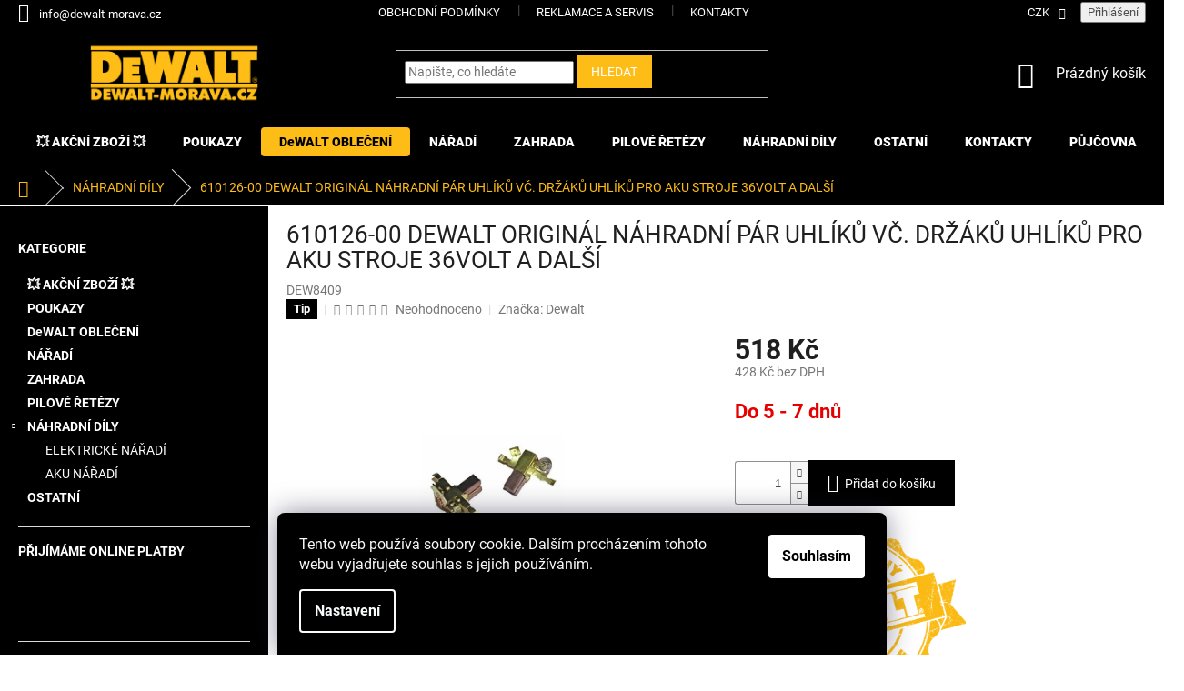

--- FILE ---
content_type: text/html; charset=utf-8
request_url: https://www.dewalt-morava.cz/nahradni-dily/610126-00-dewalt-original-nahradni-par-uhliku-vc--drzaku-uhliku-pro-aku-stroje-36volt-a-dalsi/
body_size: 41562
content:
<!doctype html><html lang="cs" dir="ltr" class="header-background-light external-fonts-loaded"><head><meta charset="utf-8" /><meta name="viewport" content="width=device-width,initial-scale=1" /><title>610126-00 DEWALT ORIGINÁL NÁHRADNÍ PÁR UHLÍKŮ VČ. DRŽÁKŮ UHLÍKŮ PRO AKU STROJE 36VOLT A DALŠÍ - Dewalt-morava</title><link rel="preconnect" href="https://cdn.myshoptet.com" /><link rel="dns-prefetch" href="https://cdn.myshoptet.com" /><link rel="preload" href="https://cdn.myshoptet.com/prj/dist/master/cms/libs/jquery/jquery-1.11.3.min.js" as="script" /><link href="https://cdn.myshoptet.com/prj/dist/master/cms/templates/frontend_templates/shared/css/font-face/roboto.css" rel="stylesheet"><link href="https://cdn.myshoptet.com/prj/dist/master/shop/dist/font-shoptet-11.css.62c94c7785ff2cea73b2.css" rel="stylesheet"><script>
dataLayer = [];
dataLayer.push({'shoptet' : {
    "pageId": 3755,
    "pageType": "productDetail",
    "currency": "CZK",
    "currencyInfo": {
        "decimalSeparator": ",",
        "exchangeRate": 1,
        "priceDecimalPlaces": 0,
        "symbol": "K\u010d",
        "symbolLeft": 0,
        "thousandSeparator": " "
    },
    "language": "cs",
    "projectId": 37451,
    "product": {
        "id": 30314,
        "guid": "c2dba1e4-2159-11eb-9c24-ecf4bbd76e50",
        "hasVariants": false,
        "codes": [
            {
                "code": "DEW8409"
            }
        ],
        "code": "DEW8409",
        "name": "610126-00 DEWALT ORIGIN\u00c1L N\u00c1HRADN\u00cd P\u00c1R UHL\u00cdK\u016e V\u010c. DR\u017d\u00c1K\u016e UHL\u00cdK\u016e PRO AKU STROJE 36VOLT A DAL\u0160\u00cd",
        "appendix": "",
        "weight": "10",
        "manufacturer": "Dewalt",
        "manufacturerGuid": "1EF53321279F6E728315DA0BA3DED3EE",
        "currentCategory": "N\u00c1HRADN\u00cd D\u00cdLY",
        "currentCategoryGuid": "b52e8d2e-2159-11eb-a065-0cc47a6c92bc",
        "defaultCategory": "N\u00c1HRADN\u00cd D\u00cdLY",
        "defaultCategoryGuid": "b52e8d2e-2159-11eb-a065-0cc47a6c92bc",
        "currency": "CZK",
        "priceWithVat": 518
    },
    "stocks": [
        {
            "id": "ext",
            "title": "Sklad",
            "isDeliveryPoint": 0,
            "visibleOnEshop": 1
        }
    ],
    "cartInfo": {
        "id": null,
        "freeShipping": false,
        "freeShippingFrom": null,
        "leftToFreeGift": {
            "formattedPrice": "0 K\u010d",
            "priceLeft": 0
        },
        "freeGift": false,
        "leftToFreeShipping": {
            "priceLeft": null,
            "dependOnRegion": null,
            "formattedPrice": null
        },
        "discountCoupon": [],
        "getNoBillingShippingPrice": {
            "withoutVat": 0,
            "vat": 0,
            "withVat": 0
        },
        "cartItems": [],
        "taxMode": "ORDINARY"
    },
    "cart": [],
    "customer": {
        "priceRatio": 1,
        "priceListId": 1,
        "groupId": null,
        "registered": false,
        "mainAccount": false
    }
}});
dataLayer.push({'cookie_consent' : {
    "marketing": "denied",
    "analytics": "denied"
}});
document.addEventListener('DOMContentLoaded', function() {
    shoptet.consent.onAccept(function(agreements) {
        if (agreements.length == 0) {
            return;
        }
        dataLayer.push({
            'cookie_consent' : {
                'marketing' : (agreements.includes(shoptet.config.cookiesConsentOptPersonalisation)
                    ? 'granted' : 'denied'),
                'analytics': (agreements.includes(shoptet.config.cookiesConsentOptAnalytics)
                    ? 'granted' : 'denied')
            },
            'event': 'cookie_consent'
        });
    });
});
</script>

<!-- Google Tag Manager -->
<script>(function(w,d,s,l,i){w[l]=w[l]||[];w[l].push({'gtm.start':
new Date().getTime(),event:'gtm.js'});var f=d.getElementsByTagName(s)[0],
j=d.createElement(s),dl=l!='dataLayer'?'&l='+l:'';j.async=true;j.src=
'https://www.googletagmanager.com/gtm.js?id='+i+dl;f.parentNode.insertBefore(j,f);
})(window,document,'script','dataLayer','GTM-K8KB857H');</script>
<!-- End Google Tag Manager -->

<meta property="og:type" content="website"><meta property="og:site_name" content="dewalt-morava.cz"><meta property="og:url" content="https://www.dewalt-morava.cz/nahradni-dily/610126-00-dewalt-original-nahradni-par-uhliku-vc--drzaku-uhliku-pro-aku-stroje-36volt-a-dalsi/"><meta property="og:title" content="610126-00 DEWALT ORIGINÁL NÁHRADNÍ PÁR UHLÍKŮ VČ. DRŽÁKŮ UHLÍKŮ PRO AKU STROJE 36VOLT A DALŠÍ - Dewalt-morava"><meta name="author" content="Dewalt-morava"><meta name="web_author" content="Shoptet.cz"><meta name="dcterms.rightsHolder" content="www.dewalt-morava.cz"><meta name="robots" content="index,follow"><meta property="og:image" content="https://cdn.myshoptet.com/usr/www.dewalt-morava.cz/user/shop/big/30314_8409-610126-00-dewalt-original-nahradni-par-uhliku-vc-drzaku-uhliku-pro-aku-stroje-36volt-a-dalsi.jpg?5fa74d04"><meta property="og:description" content="610126-00 DEWALT ORIGINÁL NÁHRADNÍ PÁR UHLÍKŮ VČ. DRŽÁKŮ UHLÍKŮ PRO AKU STROJE 36VOLT A DALŠÍ. "><meta name="description" content="610126-00 DEWALT ORIGINÁL NÁHRADNÍ PÁR UHLÍKŮ VČ. DRŽÁKŮ UHLÍKŮ PRO AKU STROJE 36VOLT A DALŠÍ. "><meta property="product:price:amount" content="518"><meta property="product:price:currency" content="CZK"><style>:root {--color-primary: #000000;--color-primary-h: 0;--color-primary-s: 0%;--color-primary-l: 0%;--color-primary-hover: #0033ff;--color-primary-hover-h: 228;--color-primary-hover-s: 100%;--color-primary-hover-l: 50%;--color-secondary: #000000;--color-secondary-h: 0;--color-secondary-s: 0%;--color-secondary-l: 0%;--color-secondary-hover: #FEBD16;--color-secondary-hover-h: 43;--color-secondary-hover-s: 99%;--color-secondary-hover-l: 54%;--color-tertiary: #FEBD16;--color-tertiary-h: 43;--color-tertiary-s: 99%;--color-tertiary-l: 54%;--color-tertiary-hover: #FEBD16;--color-tertiary-hover-h: 43;--color-tertiary-hover-s: 99%;--color-tertiary-hover-l: 54%;--color-header-background: #ffffff;--template-font: "Roboto";--template-headings-font: "Roboto";--header-background-url: url("[data-uri]");--cookies-notice-background: #1A1937;--cookies-notice-color: #F8FAFB;--cookies-notice-button-hover: #f5f5f5;--cookies-notice-link-hover: #27263f;--templates-update-management-preview-mode-content: "Náhled aktualizací šablony je aktivní pro váš prohlížeč."}</style>
    
    <link href="https://cdn.myshoptet.com/prj/dist/master/shop/dist/main-11.less.5a24dcbbdabfd189c152.css" rel="stylesheet" />
        
    <script>var shoptet = shoptet || {};</script>
    <script src="https://cdn.myshoptet.com/prj/dist/master/shop/dist/main-3g-header.js.27c4444ba5dd6be3416d.js"></script>
<!-- User include --><!-- api 427(81) html code header -->
<link rel="stylesheet" href="https://cdn.myshoptet.com/usr/api2.dklab.cz/user/documents/_doplnky/instagram/37451/6/37451_6.css" type="text/css" /><style>
        :root {
            --dklab-instagram-header-color: #000000;  
            --dklab-instagram-header-background: #DDDDDD;  
            --dklab-instagram-font-weight: 700;
            --dklab-instagram-font-size: 180%;
            --dklab-instagram-logoUrl: url(https://cdn.myshoptet.com/usr/api2.dklab.cz/user/documents/_doplnky/instagram/img/psaci-duha.png); 
            --dklab-instagram-logo-size-width: 141px;
            --dklab-instagram-logo-size-height: 40px;                        
            --dklab-instagram-hover-content: "\e901";                        
            --dklab-instagram-padding: 0px;                        
            --dklab-instagram-border-color: #888888;
            
        }
        </style>
<!-- api 498(150) html code header -->
<script async src="https://scripts.luigisbox.tech/LBX-160503.js"></script>
<!-- service 427(81) html code header -->
<link rel="stylesheet" href="https://cdn.myshoptet.com/usr/api2.dklab.cz/user/documents/_doplnky/instagram/font/instagramplus.css" type="text/css" />

<!-- service 619(267) html code header -->
<link href="https://cdn.myshoptet.com/usr/fvstudio.myshoptet.com/user/documents/addons/cartupsell.min.css?24.11.1" rel="stylesheet">
<!-- service 629(277) html code header -->
<link href="https://cdn.myshoptet.com/usr/fvstudio.myshoptet.com/user/documents/addons/topproduct.min.css?22.8.1" rel="stylesheet">

<style>
</style>


<!-- service 654(301) html code header -->
<!-- Prefetch Pobo Page Builder CDN  -->
<link rel="dns-prefetch" href="https://image.pobo.cz">
<link href="https://cdnjs.cloudflare.com/ajax/libs/lightgallery/2.7.2/css/lightgallery.min.css" rel="stylesheet">
<link href="https://cdnjs.cloudflare.com/ajax/libs/lightgallery/2.7.2/css/lg-thumbnail.min.css" rel="stylesheet">


<!-- © Pobo Page Builder  -->
<script>
 	  window.addEventListener("DOMContentLoaded", function () {
		  var po = document.createElement("script");
		  po.type = "text/javascript";
		  po.async = true;
		  po.dataset.url = "https://www.pobo.cz";
			po.dataset.cdn = "https://image.pobo.space";
      po.dataset.tier = "standard";
      po.fetchpriority = "high";
      po.dataset.key = btoa(window.location.host);
		  po.id = "pobo-asset-url";
      po.platform = "shoptet";
      po.synergy = false;
		  po.src = "https://image.pobo.space/assets/editor.js?v=14";

		  var s = document.getElementsByTagName("script")[0];
		  s.parentNode.insertBefore(po, s);
	  });
</script>





<!-- project html code header -->
<style>
.menu-item-39 {
  display: none !important;
}
.menu-item-1074 {
  display: none !important;
}
.availability-label {
		font-weight: bold;
}
.menu-level-1 .menu-item-5276 a {
	background-color: #00AE0C;
  border-radius: 4px;
  color: white;
  cursor: pointer;
}
.menu-level-1 .menu-item-5276 a:hover {
	background-color: transparent;
  color: #00AE0C;
  cursor: pointer;
}
.menu-level-1 .menu-item-5607 a {
	background-color: #ffffff;
  border-radius: 4px;
  color: black;
  cursor: pointer;
}
.menu-level-1 .menu-item-5607 a:hover {
	background-color: transparent;
  color: #febd16;
  cursor: pointer;
}
#cofidis {
		color: #000000;
    background-color: #febd16;
    border-radius: 12px;
}
#cofidis:hover {
		color: #febd16;
		background-color: #000000;
}
@media (min-width: 768px) {
.popup-widget {
		left: auto;
    right: 2rem;
}}
.navigation-buttons>a[data-target=cart] i {
    background-color: #e30000;
    color: #ffffff;
}
#checkoutSidebar .checkout-box a {
		color: #febd16 !important;
}
#cart-wrapper .show-tooltip {
		color: #000000 !important;
}
@media (min-width: 768px) {
    .header-top {
     padding-top: 0px;
    }
}

@media (max-width: 767px) {
    #navigation {
        background-color: #000000;
    }
}
.navigation-close, .navigation-in .navigationActions__submenu li:before {
    color: #000000;
}
@media (max-width: 767px) {
    .responsive-tools>a[data-target=navigation]:before, .responsive-tools>a[data-target=navigation]:hover:before {
        background-color: #000000;
    }
}

@media only screen and (max-width: 768px) {
  #header .cart-count {
    top: -59px;
  }
}
@media only screen and (max-width: 768px) {
  .top-navigation-bar .dropdown {
    top: 22px;
  }
}
.top-navigation-menu-trigger:before {
		color: #ffffff;
}
.responsive-tools [data-target=search], .responsive-tools [data-target=search]:hover {
			color: #ffffff !important;
}
.carousel-inner {
		min-height: auto !important;
}
.top-navigation-bar .dropdown button:hover, .top-navigation-bar a:hover {
	color: #febd16;
}
.top-navigation-bar {
    border-top-color: #000000;
    border-bottom-color: #000000;
    background-color: #000000;
}

.top-navigation-bar a:hover {
		color: #febd16 !important;
}

.top-navigation-bar a, .top-navigation-bar .dropdown button {
    color: #ffffff;
}

#header .site-name a img {
		max-height: 70px;
}

 .category-title {
    text-align: center;
    font-weight: 500;
    padding-bottom: 15px;
    padding-top: 15px;
    color: #000000;
    font-size: 3rem;
  }

@media (min-width: 1200px) {
  .category-title {
    text-align: center;
    font-weight: 500;
    padding-bottom: 15px;
    padding-top: 15px;
    color: #000000;
    font-size: 4rem;
  }
}

.latest-contribution-box {
		display: none;
}

#navigation {
	margin-left: 0;
	margin-right: 0;
}

.menu-level-1 .menu-item-5510 a {
	background-color: #febd16;
  border-radius: 4px;
  color: black;
  cursor: pointer;
}

.menu-item-5510 .menu-level-2 li a {
	background-color: transparent;
  border-radius: 0;
  color: black;
  cursor: pointer;
}

.menu-level-1 .menu-item-5510 a:hover {
	background-color: transparent;
  color: #febd16;
  cursor: pointer;
}

#footer ul a:hover {
		color: #febd16;
}

#top-accesories-banner {
	text-align: center;
}


.category-perex img {
	transition: transform .2s;
  transform: scale(1);
}


.category-perex img:hover {
	transform: scale(1.03);
}

.siteCookies__form {
	background-color: #000000;
}

.siteCookies--bottom.siteCookies--scrolled {
  background-color: #000000;
}

.siteCookies__button {
  background-color: #ffffff;
  color: #000000;
}

.siteCookies__button:hover {
  background-color: #58ce00;
  color: #ffffff;
}

.siteCookies__link {
	background-color: #000000;
}

.siteCookies__link:hover {
	background-color: #febd16;
  color: #000000;
}

.content-wrapper-in #fvStudio-component-topproduct{
    padding-left: 40px;
    padding-right: 40px;
}

.homepage-box.welcome-wrapper {
    display: none;
    }
    
.custom-footer, .footer-bottom, .footer-links-icons {
    border-color: #000000;
}

 #checkoutSidebar .btn.btn-default, a.btn.btn-default {
    color: #fff;
    border-color: #000;
    background-color: #000;
}

.btn.btn-default, a.btn.btn-default {
		color: #ffffff;
}

.btn.btn-default:hover, a.btn.btn-default:hover {
		color: #1F1F1F;
}
  
.subcategories.with-image li a .image img {
    max-height: 49px;
}
  
.homepage-box {
  padding-top: 0px;
  border-top-style: none;
}

#header {
   background-color: #000;
   padding-bottom: 15px;
   padding-top: 15px;
   margin-bottom: 0px;
}

.navigation-buttons a[data-target="cart"] {
    color: #fff;
       }

.header-top .navigation-buttons .cart-count:hover {
   color: #FEBD16; !important;
}


.container {
    width: 100% !important;
}


#footer>.container {
    background-color: #000;
}

#footer h4 {
   color: #fff
}

#footer .contact-box a{
   color: #fff
 }

#footer .contact-box a:hover {
   color: #febd16
 }

#footer .contact-box span{
   color: #fff
 }

a, .link-like {
    color: #FEBD16;
}

.homepage-box {
     background-color: black;
}

.welcome h1 {
    color: #febd16;
}

.welcome ,external-fonts-loaded body, body.blank-mode {
    color: #febd16;
}

.sidebar {
    background-color: #000000;
}

.box-bg-variant .categories a {
    color: #fff;
}

.sidebar-inner > div h4 {
    color: #fff;
}

.categories li.active>a {
    color: #000000;
    background-color: #febd16;
}

.breadcrumbs {
    color: #febd16;
    background-color: #000000;
    border-color: #ffffff;
}

.breadcrumbs a {
    color: #febd16;
}

ol.top-products li a {
    color: #fff;
}

.categories .topic.child-active>a {
    color: #fff;
}

#content-wrapper .sidebar-left a:hover {
   color: #febd16
 }

#navigation-1 a:hover {
   color: #fff;
}

#navigation-2 a:hover {
   color: #fff;
}

#navigation-3 a:hover {
   color: #fff;
}

#navigation-4 a:hover {
   color: #fff;
}

#navigation-5 a:hover {
   color: #fff;
}
ol.top-products li a:hover .top-products-name {
   color: #febd16;
}

.filter-sections {
    background-color: #000;
}

.ui-slider-handle {
    color: #fff;
    background-color: #febd16;
}

.ui-slider-handle:hover {
   background-color: #ff0000;
}

input[type="checkbox"]:checked+label::after, input[type="radio"]:checked+label::after {
    border-color: #fff;
    background-color: #febd16;
}

.top-navigation-menu, .top-navigation-contacts {
    background-color: #000000;
}

a, .link-like {
    color: #000000;
}

#footer a, .link-like {
    color: #FEBD16;
}

.img-responsive, .carousel-inner > .item > img, .carousel-inner > .item > a > img {
margin: 0 auto;
}

#categories .topic a {
    font-weight: bold;
}

.navigation-in ul li a b {
    font-weight: 800;
}

#filters a, .link-like {
    color: #FEBD16;
}

element.style {
}
.homepage-box.before-carousel {
    margin-top: 0;
}

.homepage-box {
    padding-bottom: 0;
}

.eet-message-inner {
    display: none;
}

/* Blogove prispevky */

.blogprod-table {
  display: flex;
  justify-content: space-around;
  flex-wrap: wrap;
  gap: 20px;
}

.blogprod-product {
  border: 1px solid #e0e0e0;
  padding: 20px;
  width: 200px;
  text-align: center;
  transition: transform 0.3s ease;
}

.blogprod-product a {
  text-decoration: none;
  color: black;
}

.blogprod-product img {
  width: 100%;
  height: auto;
}

.blogprod-title {
  font-size: 16px;
  margin: 10px 0;
}

.blogprod-price {
  font-size: 18px;
  font-weight: bold;
  color: #333;
}

.blogprod-product:hover {
  transform: scale(1.05);
  box-shadow: rgba(149, 157, 165, 0.2) 0px 8px 24px;
}

/* Blogove prispevky - konec */
</style>
<!-- /User include --><link rel="shortcut icon" href="/favicon.ico" type="image/x-icon" /><link rel="canonical" href="https://www.dewalt-morava.cz/nahradni-dily/610126-00-dewalt-original-nahradni-par-uhliku-vc--drzaku-uhliku-pro-aku-stroje-36volt-a-dalsi/" /><script>!function(){var t={9196:function(){!function(){var t=/\[object (Boolean|Number|String|Function|Array|Date|RegExp)\]/;function r(r){return null==r?String(r):(r=t.exec(Object.prototype.toString.call(Object(r))))?r[1].toLowerCase():"object"}function n(t,r){return Object.prototype.hasOwnProperty.call(Object(t),r)}function e(t){if(!t||"object"!=r(t)||t.nodeType||t==t.window)return!1;try{if(t.constructor&&!n(t,"constructor")&&!n(t.constructor.prototype,"isPrototypeOf"))return!1}catch(t){return!1}for(var e in t);return void 0===e||n(t,e)}function o(t,r,n){this.b=t,this.f=r||function(){},this.d=!1,this.a={},this.c=[],this.e=function(t){return{set:function(r,n){u(c(r,n),t.a)},get:function(r){return t.get(r)}}}(this),i(this,t,!n);var e=t.push,o=this;t.push=function(){var r=[].slice.call(arguments,0),n=e.apply(t,r);return i(o,r),n}}function i(t,n,o){for(t.c.push.apply(t.c,n);!1===t.d&&0<t.c.length;){if("array"==r(n=t.c.shift()))t:{var i=n,a=t.a;if("string"==r(i[0])){for(var f=i[0].split("."),s=f.pop(),p=(i=i.slice(1),0);p<f.length;p++){if(void 0===a[f[p]])break t;a=a[f[p]]}try{a[s].apply(a,i)}catch(t){}}}else if("function"==typeof n)try{n.call(t.e)}catch(t){}else{if(!e(n))continue;for(var l in n)u(c(l,n[l]),t.a)}o||(t.d=!0,t.f(t.a,n),t.d=!1)}}function c(t,r){for(var n={},e=n,o=t.split("."),i=0;i<o.length-1;i++)e=e[o[i]]={};return e[o[o.length-1]]=r,n}function u(t,o){for(var i in t)if(n(t,i)){var c=t[i];"array"==r(c)?("array"==r(o[i])||(o[i]=[]),u(c,o[i])):e(c)?(e(o[i])||(o[i]={}),u(c,o[i])):o[i]=c}}window.DataLayerHelper=o,o.prototype.get=function(t){var r=this.a;t=t.split(".");for(var n=0;n<t.length;n++){if(void 0===r[t[n]])return;r=r[t[n]]}return r},o.prototype.flatten=function(){this.b.splice(0,this.b.length),this.b[0]={},u(this.a,this.b[0])}}()}},r={};function n(e){var o=r[e];if(void 0!==o)return o.exports;var i=r[e]={exports:{}};return t[e](i,i.exports,n),i.exports}n.n=function(t){var r=t&&t.__esModule?function(){return t.default}:function(){return t};return n.d(r,{a:r}),r},n.d=function(t,r){for(var e in r)n.o(r,e)&&!n.o(t,e)&&Object.defineProperty(t,e,{enumerable:!0,get:r[e]})},n.o=function(t,r){return Object.prototype.hasOwnProperty.call(t,r)},function(){"use strict";n(9196)}()}();</script>    <!-- Global site tag (gtag.js) - Google Analytics -->
    <script async src="https://www.googletagmanager.com/gtag/js?id=G-HYB41K1V9C"></script>
    <script>
        
        window.dataLayer = window.dataLayer || [];
        function gtag(){dataLayer.push(arguments);}
        

                    console.debug('default consent data');

            gtag('consent', 'default', {"ad_storage":"denied","analytics_storage":"denied","ad_user_data":"denied","ad_personalization":"denied","wait_for_update":500});
            dataLayer.push({
                'event': 'default_consent'
            });
        
        gtag('js', new Date());

        
                gtag('config', 'G-HYB41K1V9C', {"groups":"GA4","send_page_view":false,"content_group":"productDetail","currency":"CZK","page_language":"cs"});
        
                gtag('config', 'AW-956580334');
        
        
        
        
        
                    gtag('event', 'page_view', {"send_to":"GA4","page_language":"cs","content_group":"productDetail","currency":"CZK"});
        
                gtag('set', 'currency', 'CZK');

        gtag('event', 'view_item', {
            "send_to": "UA",
            "items": [
                {
                    "id": "DEW8409",
                    "name": "610126-00 DEWALT ORIGIN\u00c1L N\u00c1HRADN\u00cd P\u00c1R UHL\u00cdK\u016e V\u010c. DR\u017d\u00c1K\u016e UHL\u00cdK\u016e PRO AKU STROJE 36VOLT A DAL\u0160\u00cd",
                    "category": "N\u00c1HRADN\u00cd D\u00cdLY",
                                        "brand": "Dewalt",
                                                            "price": 428
                }
            ]
        });
        
        
        
        
        
                    gtag('event', 'view_item', {"send_to":"GA4","page_language":"cs","content_group":"productDetail","value":428,"currency":"CZK","items":[{"item_id":"DEW8409","item_name":"610126-00 DEWALT ORIGIN\u00c1L N\u00c1HRADN\u00cd P\u00c1R UHL\u00cdK\u016e V\u010c. DR\u017d\u00c1K\u016e UHL\u00cdK\u016e PRO AKU STROJE 36VOLT A DAL\u0160\u00cd","item_brand":"Dewalt","item_category":"N\u00c1HRADN\u00cd D\u00cdLY","price":428,"quantity":1,"index":0}]});
        
        
        
        
        
        
        
        document.addEventListener('DOMContentLoaded', function() {
            if (typeof shoptet.tracking !== 'undefined') {
                for (var id in shoptet.tracking.bannersList) {
                    gtag('event', 'view_promotion', {
                        "send_to": "UA",
                        "promotions": [
                            {
                                "id": shoptet.tracking.bannersList[id].id,
                                "name": shoptet.tracking.bannersList[id].name,
                                "position": shoptet.tracking.bannersList[id].position
                            }
                        ]
                    });
                }
            }

            shoptet.consent.onAccept(function(agreements) {
                if (agreements.length !== 0) {
                    console.debug('gtag consent accept');
                    var gtagConsentPayload =  {
                        'ad_storage': agreements.includes(shoptet.config.cookiesConsentOptPersonalisation)
                            ? 'granted' : 'denied',
                        'analytics_storage': agreements.includes(shoptet.config.cookiesConsentOptAnalytics)
                            ? 'granted' : 'denied',
                                                                                                'ad_user_data': agreements.includes(shoptet.config.cookiesConsentOptPersonalisation)
                            ? 'granted' : 'denied',
                        'ad_personalization': agreements.includes(shoptet.config.cookiesConsentOptPersonalisation)
                            ? 'granted' : 'denied',
                        };
                    console.debug('update consent data', gtagConsentPayload);
                    gtag('consent', 'update', gtagConsentPayload);
                    dataLayer.push(
                        { 'event': 'update_consent' }
                    );
                }
            });
        });
    </script>
<!-- Start Srovname.cz Pixel -->
<script type="text/plain" data-cookiecategory="analytics">
    !(function (e, n, t, a, s, o, r) {
        e[a] ||
        (((s = e[a] = function () {
            s.process ? s.process.apply(s, arguments) : s.queue.push(arguments);
        }).queue = []),
            ((o = n.createElement(t)).async = 1),
            (o.src = "https://tracking.srovname.cz/srovnamepixel.js"),
            (o.dataset.srv9 = "1"),
            (r = n.getElementsByTagName(t)[0]).parentNode.insertBefore(o, r));
    })(window, document, "script", "srovname");
    srovname("init", "BA4157B0C39F55B4FF61E83B99C7A730");
</script>
<!-- End Srovname.cz Pixel -->
<script>
    (function(t, r, a, c, k, i, n, g) { t['ROIDataObject'] = k;
    t[k]=t[k]||function(){ (t[k].q=t[k].q||[]).push(arguments) },t[k].c=i;n=r.createElement(a),
    g=r.getElementsByTagName(a)[0];n.async=1;n.src=c;g.parentNode.insertBefore(n,g)
    })(window, document, 'script', '//www.heureka.cz/ocm/sdk.js?source=shoptet&version=2&page=product_detail', 'heureka', 'cz');

    heureka('set_user_consent', 0);
</script>
</head><body class="desktop id-3755 in-nahradni-dily template-11 type-product type-detail multiple-columns-body columns-mobile-2 columns-3 ums_forms_redesign--off ums_a11y_category_page--on ums_discussion_rating_forms--off ums_flags_display_unification--on ums_a11y_login--on mobile-header-version-0"><noscript>
    <style>
        #header {
            padding-top: 0;
            position: relative !important;
            top: 0;
        }
        .header-navigation {
            position: relative !important;
        }
        .overall-wrapper {
            margin: 0 !important;
        }
        body:not(.ready) {
            visibility: visible !important;
        }
    </style>
    <div class="no-javascript">
        <div class="no-javascript__title">Musíte změnit nastavení vašeho prohlížeče</div>
        <div class="no-javascript__text">Podívejte se na: <a href="https://www.google.com/support/bin/answer.py?answer=23852">Jak povolit JavaScript ve vašem prohlížeči</a>.</div>
        <div class="no-javascript__text">Pokud používáte software na blokování reklam, může být nutné povolit JavaScript z této stránky.</div>
        <div class="no-javascript__text">Děkujeme.</div>
    </div>
</noscript>

        <div id="fb-root"></div>
        <script>
            window.fbAsyncInit = function() {
                FB.init({
                    autoLogAppEvents : true,
                    xfbml            : true,
                    version          : 'v24.0'
                });
            };
        </script>
        <script async defer crossorigin="anonymous" src="https://connect.facebook.net/cs_CZ/sdk.js#xfbml=1&version=v24.0"></script>
<!-- Google Tag Manager (noscript) -->
<noscript><iframe src="https://www.googletagmanager.com/ns.html?id=GTM-K8KB857H"
height="0" width="0" style="display:none;visibility:hidden"></iframe></noscript>
<!-- End Google Tag Manager (noscript) -->

    <div class="siteCookies siteCookies--bottom siteCookies--dark js-siteCookies" role="dialog" data-testid="cookiesPopup" data-nosnippet>
        <div class="siteCookies__form">
            <div class="siteCookies__content">
                <div class="siteCookies__text">
                    Tento web používá soubory cookie. Dalším procházením tohoto webu vyjadřujete souhlas s jejich používáním.
                </div>
                <p class="siteCookies__links">
                    <button class="siteCookies__link js-cookies-settings" aria-label="Nastavení cookies" data-testid="cookiesSettings">Nastavení</button>
                </p>
            </div>
            <div class="siteCookies__buttonWrap">
                                <button class="siteCookies__button js-cookiesConsentSubmit" value="all" aria-label="Přijmout cookies" data-testid="buttonCookiesAccept">Souhlasím</button>
            </div>
        </div>
        <script>
            document.addEventListener("DOMContentLoaded", () => {
                const siteCookies = document.querySelector('.js-siteCookies');
                document.addEventListener("scroll", shoptet.common.throttle(() => {
                    const st = document.documentElement.scrollTop;
                    if (st > 1) {
                        siteCookies.classList.add('siteCookies--scrolled');
                    } else {
                        siteCookies.classList.remove('siteCookies--scrolled');
                    }
                }, 100));
            });
        </script>
    </div>
<a href="#content" class="skip-link sr-only">Přejít na obsah</a><div class="overall-wrapper"><div class="user-action"><div class="container">
    <div class="user-action-in">
                    <div id="login" class="user-action-login popup-widget login-widget" role="dialog" aria-labelledby="loginHeading">
        <div class="popup-widget-inner">
                            <h2 id="loginHeading">Přihlášení k vašemu účtu</h2><div id="customerLogin"><form action="/action/Customer/Login/" method="post" id="formLoginIncluded" class="csrf-enabled formLogin" data-testid="formLogin"><input type="hidden" name="referer" value="" /><div class="form-group"><div class="input-wrapper email js-validated-element-wrapper no-label"><input type="email" name="email" class="form-control" autofocus placeholder="E-mailová adresa (např. jan@novak.cz)" data-testid="inputEmail" autocomplete="email" required /></div></div><div class="form-group"><div class="input-wrapper password js-validated-element-wrapper no-label"><input type="password" name="password" class="form-control" placeholder="Heslo" data-testid="inputPassword" autocomplete="current-password" required /><span class="no-display">Nemůžete vyplnit toto pole</span><input type="text" name="surname" value="" class="no-display" /></div></div><div class="form-group"><div class="login-wrapper"><button type="submit" class="btn btn-secondary btn-text btn-login" data-testid="buttonSubmit">Přihlásit se</button><div class="password-helper"><a href="/registrace/" data-testid="signup" rel="nofollow">Nová registrace</a><a href="/klient/zapomenute-heslo/" rel="nofollow">Zapomenuté heslo</a></div></div></div></form>
</div>                    </div>
    </div>

                            <div id="cart-widget" class="user-action-cart popup-widget cart-widget loader-wrapper" data-testid="popupCartWidget" role="dialog" aria-hidden="true">
    <div class="popup-widget-inner cart-widget-inner place-cart-here">
        <div class="loader-overlay">
            <div class="loader"></div>
        </div>
    </div>

    <div class="cart-widget-button">
        <a href="/kosik/" class="btn btn-conversion" id="continue-order-button" rel="nofollow" data-testid="buttonNextStep">Pokračovat do košíku</a>
    </div>
</div>
            </div>
</div>
</div><div class="top-navigation-bar" data-testid="topNavigationBar">

    <div class="container">

        <div class="top-navigation-contacts">
            <strong>Zákaznická podpora:</strong><a href="mailto:info@dewalt-morava.cz" class="project-email" data-testid="contactboxEmail"><span>info@dewalt-morava.cz</span></a>        </div>

                            <div class="top-navigation-menu">
                <div class="top-navigation-menu-trigger"></div>
                <ul class="top-navigation-bar-menu">
                                            <li class="top-navigation-menu-item-external-16">
                            <a href="https://www.dewalt-morava.cz/obchodni-podminky/">Obchodní podmínky</a>
                        </li>
                                            <li class="top-navigation-menu-item-1074">
                            <a href="/reklamace-a-servis/">Reklamace a SERVIS</a>
                        </li>
                                            <li class="top-navigation-menu-item-29">
                            <a href="/kontakty/">KONTAKTY</a>
                        </li>
                                    </ul>
                <ul class="top-navigation-bar-menu-helper"></ul>
            </div>
        
        <div class="top-navigation-tools">
            <div class="responsive-tools">
                <a href="#" class="toggle-window" data-target="search" aria-label="Hledat" data-testid="linkSearchIcon"></a>
                                                            <a href="#" class="toggle-window" data-target="login"></a>
                                                    <a href="#" class="toggle-window" data-target="navigation" aria-label="Menu" data-testid="hamburgerMenu"></a>
            </div>
                <div class="dropdown">
        <span>Ceny v:</span>
        <button id="topNavigationDropdown" type="button" data-toggle="dropdown" aria-haspopup="true" aria-expanded="false">
            CZK
            <span class="caret"></span>
        </button>
        <ul class="dropdown-menu" aria-labelledby="topNavigationDropdown"><li><a href="/action/Currency/changeCurrency/?currencyCode=CZK" rel="nofollow">CZK</a></li><li><a href="/action/Currency/changeCurrency/?currencyCode=EUR" rel="nofollow">EUR</a></li><li><a href="/action/Currency/changeCurrency/?currencyCode=HUF" rel="nofollow">HUF</a></li><li><a href="/action/Currency/changeCurrency/?currencyCode=PLN" rel="nofollow">PLN</a></li></ul>
    </div>
            <button class="top-nav-button top-nav-button-login toggle-window" type="button" data-target="login" aria-haspopup="dialog" aria-controls="login" aria-expanded="false" data-testid="signin"><span>Přihlášení</span></button>        </div>

    </div>

</div>
<header id="header"><div class="container navigation-wrapper">
    <div class="header-top">
        <div class="site-name-wrapper">
            <div class="site-name"><a href="/" data-testid="linkWebsiteLogo"><img src="https://cdn.myshoptet.com/usr/www.dewalt-morava.cz/user/logos/dewalt_logo-1.png" alt="Dewalt-morava" fetchpriority="low" /></a></div>        </div>
        <div class="search" itemscope itemtype="https://schema.org/WebSite">
            <meta itemprop="headline" content="NÁHRADNÍ DÍLY"/><meta itemprop="url" content="https://www.dewalt-morava.cz"/><meta itemprop="text" content="610126-00 DEWALT ORIGINÁL NÁHRADNÍ PÁR UHLÍKŮ VČ. DRŽÁKŮ UHLÍKŮ PRO AKU STROJE 36VOLT A DALŠÍ. "/>            <form action="/action/ProductSearch/prepareString/" method="post"
    id="formSearchForm" class="search-form compact-form js-search-main"
    itemprop="potentialAction" itemscope itemtype="https://schema.org/SearchAction" data-testid="searchForm">
    <fieldset>
        <meta itemprop="target"
            content="https://www.dewalt-morava.cz/vyhledavani/?string={string}"/>
        <input type="hidden" name="language" value="cs"/>
        
            
<input
    type="search"
    name="string"
        class="query-input form-control search-input js-search-input"
    placeholder="Napište, co hledáte"
    autocomplete="off"
    required
    itemprop="query-input"
    aria-label="Vyhledávání"
    data-testid="searchInput"
>
            <button type="submit" class="btn btn-default" data-testid="searchBtn">Hledat</button>
        
    </fieldset>
</form>
        </div>
        <div class="navigation-buttons">
                
    <a href="/kosik/" class="btn btn-icon toggle-window cart-count" data-target="cart" data-hover="true" data-redirect="true" data-testid="headerCart" rel="nofollow" aria-haspopup="dialog" aria-expanded="false" aria-controls="cart-widget">
        
                <span class="sr-only">Nákupní košík</span>
        
            <span class="cart-price visible-lg-inline-block" data-testid="headerCartPrice">
                                    Prázdný košík                            </span>
        
    
            </a>
        </div>
    </div>
    <nav id="navigation" aria-label="Hlavní menu" data-collapsible="true"><div class="navigation-in menu"><ul class="menu-level-1" role="menubar" data-testid="headerMenuItems"><li class="menu-item-4971" role="none"><a href="/akcni-zbozi/" data-testid="headerMenuItem" role="menuitem" aria-expanded="false"><b>💥 AKČNÍ ZBOŽÍ 💥</b></a></li>
<li class="menu-item-4094" role="none"><a href="/poukazy/" data-testid="headerMenuItem" role="menuitem" aria-expanded="false"><b>POUKAZY</b></a></li>
<li class="menu-item-5510 ext" role="none"><a href="/dewalt-original-obleceni/" data-testid="headerMenuItem" role="menuitem" aria-haspopup="true" aria-expanded="false"><b>DeWALT OBLEČENÍ</b><span class="submenu-arrow"></span></a><ul class="menu-level-2" aria-label="DeWALT OBLEČENÍ" tabindex="-1" role="menu"><li class="menu-item-5251 has-third-level" role="none"><a href="/ochranne-pomucky/" class="menu-image" data-testid="headerMenuItem" tabindex="-1" aria-hidden="true"><img src="data:image/svg+xml,%3Csvg%20width%3D%22140%22%20height%3D%22100%22%20xmlns%3D%22http%3A%2F%2Fwww.w3.org%2F2000%2Fsvg%22%3E%3C%2Fsvg%3E" alt="" aria-hidden="true" width="140" height="100"  data-src="https://cdn.myshoptet.com/usr/www.dewalt-morava.cz/user/categories/thumb/_vyr_1642dpg24-eu_pair.jpg" fetchpriority="low" /></a><div><a href="/ochranne-pomucky/" data-testid="headerMenuItem" role="menuitem"><span>DeWALT OCHRANNÉ POMŮCKY</span></a>
                                                    <ul class="menu-level-3" role="menu">
                                                                    <li class="menu-item-5257" role="none">
                                        <a href="/rukavice/" data-testid="headerMenuItem" role="menuitem">
                                            RUKAVICE</a>,                                    </li>
                                                                    <li class="menu-item-5260" role="none">
                                        <a href="/bryle/" data-testid="headerMenuItem" role="menuitem">
                                            BRÝLE</a>,                                    </li>
                                                                    <li class="menu-item-5263" role="none">
                                        <a href="/ochrana-sluchu/" data-testid="headerMenuItem" role="menuitem">
                                            OCHRANA SLUCHU</a>,                                    </li>
                                                                    <li class="menu-item-5568" role="none">
                                        <a href="/nakoleniky/" data-testid="headerMenuItem" role="menuitem">
                                            NÁKOLENÍKY</a>                                    </li>
                                                            </ul>
                        </div></li><li class="menu-item-5513" role="none"><a href="/tricka/" class="menu-image" data-testid="headerMenuItem" tabindex="-1" aria-hidden="true"><img src="data:image/svg+xml,%3Csvg%20width%3D%22140%22%20height%3D%22100%22%20xmlns%3D%22http%3A%2F%2Fwww.w3.org%2F2000%2Fsvg%22%3E%3C%2Fsvg%3E" alt="" aria-hidden="true" width="140" height="100"  data-src="https://cdn.myshoptet.com/usr/www.dewalt-morava.cz/user/categories/thumb/tric__ka.png" fetchpriority="low" /></a><div><a href="/tricka/" data-testid="headerMenuItem" role="menuitem"><span>TRIČKA</span></a>
                        </div></li><li class="menu-item-5516" role="none"><a href="/pracovni-kalhoty/" class="menu-image" data-testid="headerMenuItem" tabindex="-1" aria-hidden="true"><img src="data:image/svg+xml,%3Csvg%20width%3D%22140%22%20height%3D%22100%22%20xmlns%3D%22http%3A%2F%2Fwww.w3.org%2F2000%2Fsvg%22%3E%3C%2Fsvg%3E" alt="" aria-hidden="true" width="140" height="100"  data-src="https://cdn.myshoptet.com/usr/www.dewalt-morava.cz/user/categories/thumb/pracovni___kalhoty.png" fetchpriority="low" /></a><div><a href="/pracovni-kalhoty/" data-testid="headerMenuItem" role="menuitem"><span>PRACOVNÍ KALHOTY</span></a>
                        </div></li><li class="menu-item-5519" role="none"><a href="/pracovni-kratasy/" class="menu-image" data-testid="headerMenuItem" tabindex="-1" aria-hidden="true"><img src="data:image/svg+xml,%3Csvg%20width%3D%22140%22%20height%3D%22100%22%20xmlns%3D%22http%3A%2F%2Fwww.w3.org%2F2000%2Fsvg%22%3E%3C%2Fsvg%3E" alt="" aria-hidden="true" width="140" height="100"  data-src="https://cdn.myshoptet.com/usr/www.dewalt-morava.cz/user/categories/thumb/ff.jpeg" fetchpriority="low" /></a><div><a href="/pracovni-kratasy/" data-testid="headerMenuItem" role="menuitem"><span>PRACOVNÍ KRAŤASY</span></a>
                        </div></li><li class="menu-item-5522" role="none"><a href="/mikiny/" class="menu-image" data-testid="headerMenuItem" tabindex="-1" aria-hidden="true"><img src="data:image/svg+xml,%3Csvg%20width%3D%22140%22%20height%3D%22100%22%20xmlns%3D%22http%3A%2F%2Fwww.w3.org%2F2000%2Fsvg%22%3E%3C%2Fsvg%3E" alt="" aria-hidden="true" width="140" height="100"  data-src="https://cdn.myshoptet.com/usr/www.dewalt-morava.cz/user/categories/thumb/mikiny.png" fetchpriority="low" /></a><div><a href="/mikiny/" data-testid="headerMenuItem" role="menuitem"><span>MIKINY</span></a>
                        </div></li><li class="menu-item-5525" role="none"><a href="/vesty/" class="menu-image" data-testid="headerMenuItem" tabindex="-1" aria-hidden="true"><img src="data:image/svg+xml,%3Csvg%20width%3D%22140%22%20height%3D%22100%22%20xmlns%3D%22http%3A%2F%2Fwww.w3.org%2F2000%2Fsvg%22%3E%3C%2Fsvg%3E" alt="" aria-hidden="true" width="140" height="100"  data-src="https://cdn.myshoptet.com/usr/www.dewalt-morava.cz/user/categories/thumb/vesty.png" fetchpriority="low" /></a><div><a href="/vesty/" data-testid="headerMenuItem" role="menuitem"><span>VESTY</span></a>
                        </div></li><li class="menu-item-5528" role="none"><a href="/bundy/" class="menu-image" data-testid="headerMenuItem" tabindex="-1" aria-hidden="true"><img src="data:image/svg+xml,%3Csvg%20width%3D%22140%22%20height%3D%22100%22%20xmlns%3D%22http%3A%2F%2Fwww.w3.org%2F2000%2Fsvg%22%3E%3C%2Fsvg%3E" alt="" aria-hidden="true" width="140" height="100"  data-src="https://cdn.myshoptet.com/usr/www.dewalt-morava.cz/user/categories/thumb/bundy.png" fetchpriority="low" /></a><div><a href="/bundy/" data-testid="headerMenuItem" role="menuitem"><span>BUNDY</span></a>
                        </div></li><li class="menu-item-5534" role="none"><a href="/ponozky/" class="menu-image" data-testid="headerMenuItem" tabindex="-1" aria-hidden="true"><img src="data:image/svg+xml,%3Csvg%20width%3D%22140%22%20height%3D%22100%22%20xmlns%3D%22http%3A%2F%2Fwww.w3.org%2F2000%2Fsvg%22%3E%3C%2Fsvg%3E" alt="" aria-hidden="true" width="140" height="100"  data-src="https://cdn.myshoptet.com/usr/www.dewalt-morava.cz/user/categories/thumb/p.jpeg" fetchpriority="low" /></a><div><a href="/ponozky/" data-testid="headerMenuItem" role="menuitem"><span>PONOŽKY</span></a>
                        </div></li><li class="menu-item-5537" role="none"><a href="/opasky/" class="menu-image" data-testid="headerMenuItem" tabindex="-1" aria-hidden="true"><img src="data:image/svg+xml,%3Csvg%20width%3D%22140%22%20height%3D%22100%22%20xmlns%3D%22http%3A%2F%2Fwww.w3.org%2F2000%2Fsvg%22%3E%3C%2Fsvg%3E" alt="" aria-hidden="true" width="140" height="100"  data-src="https://cdn.myshoptet.com/usr/www.dewalt-morava.cz/user/categories/thumb/thumbnail.jpeg" fetchpriority="low" /></a><div><a href="/opasky/" data-testid="headerMenuItem" role="menuitem"><span>OPASKY</span></a>
                        </div></li><li class="menu-item-5540" role="none"><a href="/pracovni-obuv/" class="menu-image" data-testid="headerMenuItem" tabindex="-1" aria-hidden="true"><img src="data:image/svg+xml,%3Csvg%20width%3D%22140%22%20height%3D%22100%22%20xmlns%3D%22http%3A%2F%2Fwww.w3.org%2F2000%2Fsvg%22%3E%3C%2Fsvg%3E" alt="" aria-hidden="true" width="140" height="100"  data-src="https://cdn.myshoptet.com/usr/www.dewalt-morava.cz/user/categories/thumb/bezpecnostni-obuv-dewalt-bulldozer-vodeodolna-s3-znacka-dewalt.jpeg" fetchpriority="low" /></a><div><a href="/pracovni-obuv/" data-testid="headerMenuItem" role="menuitem"><span>PRACOVNÍ OBUV</span></a>
                        </div></li><li class="menu-item-4013" role="none"><a href="/ostatni-2/" class="menu-image" data-testid="headerMenuItem" tabindex="-1" aria-hidden="true"><img src="data:image/svg+xml,%3Csvg%20width%3D%22140%22%20height%3D%22100%22%20xmlns%3D%22http%3A%2F%2Fwww.w3.org%2F2000%2Fsvg%22%3E%3C%2Fsvg%3E" alt="" aria-hidden="true" width="140" height="100"  data-src="https://cdn.myshoptet.com/usr/www.dewalt-morava.cz/user/categories/thumb/dewalt-original-klicenka_ie5121518.jpg" fetchpriority="low" /></a><div><a href="/ostatni-2/" data-testid="headerMenuItem" role="menuitem"><span>OSTATNÍ</span></a>
                        </div></li><li class="menu-item-5559" role="none"><a href="/cepice-a-ksiltovky/" class="menu-image" data-testid="headerMenuItem" tabindex="-1" aria-hidden="true"><img src="data:image/svg+xml,%3Csvg%20width%3D%22140%22%20height%3D%22100%22%20xmlns%3D%22http%3A%2F%2Fwww.w3.org%2F2000%2Fsvg%22%3E%3C%2Fsvg%3E" alt="" aria-hidden="true" width="140" height="100"  data-src="https://cdn.myshoptet.com/usr/www.dewalt-morava.cz/user/categories/thumb/elastic_cap_black_02.jpg" fetchpriority="low" /></a><div><a href="/cepice-a-ksiltovky/" data-testid="headerMenuItem" role="menuitem"><span>ČEPICE A KŠILTOVKY</span></a>
                        </div></li></ul></li>
<li class="menu-item-5625 ext" role="none"><a href="/naradi/" data-testid="headerMenuItem" role="menuitem" aria-haspopup="true" aria-expanded="false"><b>NÁŘADÍ</b><span class="submenu-arrow"></span></a><ul class="menu-level-2" aria-label="NÁŘADÍ" tabindex="-1" role="menu"><li class="menu-item-3713 has-third-level" role="none"><a href="/aku-naradi/" class="menu-image" data-testid="headerMenuItem" tabindex="-1" aria-hidden="true"><img src="data:image/svg+xml,%3Csvg%20width%3D%22140%22%20height%3D%22100%22%20xmlns%3D%22http%3A%2F%2Fwww.w3.org%2F2000%2Fsvg%22%3E%3C%2Fsvg%3E" alt="" aria-hidden="true" width="140" height="100"  data-src="https://cdn.myshoptet.com/usr/www.dewalt-morava.cz/user/categories/thumb/dewalt_dck551p3t.jpg" fetchpriority="low" /></a><div><a href="/aku-naradi/" data-testid="headerMenuItem" role="menuitem"><span>AKU NÁŘADÍ</span></a>
                                                    <ul class="menu-level-3" role="menu">
                                                                    <li class="menu-item-4100" role="none">
                                        <a href="/flex-volt-54v/" data-testid="headerMenuItem" role="menuitem">
                                            FLEX VOLT 54V</a>,                                    </li>
                                                                    <li class="menu-item-4115" role="none">
                                        <a href="/aku-vrtacky/" data-testid="headerMenuItem" role="menuitem">
                                            AKU VRTAČKY</a>,                                    </li>
                                                                    <li class="menu-item-4097" role="none">
                                        <a href="/akumulatory/" data-testid="headerMenuItem" role="menuitem">
                                            AKUMULÁTORY</a>,                                    </li>
                                                                    <li class="menu-item-3845" role="none">
                                        <a href="/nabijecky/" data-testid="headerMenuItem" role="menuitem">
                                            NABÍJEČKY</a>,                                    </li>
                                                                    <li class="menu-item-4130" role="none">
                                        <a href="/aku-brusky/" data-testid="headerMenuItem" role="menuitem">
                                            AKU BRUSKY</a>,                                    </li>
                                                                    <li class="menu-item-4049" role="none">
                                        <a href="/aku-vrtaci-kombi-kladiva/" data-testid="headerMenuItem" role="menuitem">
                                            AKU VRTACÍ KOMBI KLADIVA</a>,                                    </li>
                                                                    <li class="menu-item-4103" role="none">
                                        <a href="/aku-pokosove-a-stolni-pily/" data-testid="headerMenuItem" role="menuitem">
                                            AKU POKOSOVÉ A STOLNÍ PILY</a>,                                    </li>
                                                                    <li class="menu-item-4106" role="none">
                                        <a href="/aku-kompresory/" data-testid="headerMenuItem" role="menuitem">
                                            AKU KOMPRESORY</a>,                                    </li>
                                                                    <li class="menu-item-4109" role="none">
                                        <a href="/aku-michadla/" data-testid="headerMenuItem" role="menuitem">
                                            AKU MÍCHADLA</a>,                                    </li>
                                                                    <li class="menu-item-4112" role="none">
                                        <a href="/aku-pravouhle-vrtacky/" data-testid="headerMenuItem" role="menuitem">
                                            AKU PRAVOÚHLÉ VRTAČKY</a>,                                    </li>
                                                                    <li class="menu-item-4127" role="none">
                                        <a href="/aku-vytlacovaci-pistole/" data-testid="headerMenuItem" role="menuitem">
                                            AKU VYTLAČOVACÍ PISTOLE</a>,                                    </li>
                                                                    <li class="menu-item-4136" role="none">
                                        <a href="/aku-sroubovaky/" data-testid="headerMenuItem" role="menuitem">
                                            AKU ŠROUBOVÁKY</a>,                                    </li>
                                                                    <li class="menu-item-4139" role="none">
                                        <a href="/aku-razove-utahovaky/" data-testid="headerMenuItem" role="menuitem">
                                            AKU RÁZOVÉ UTAHOVÁKY</a>,                                    </li>
                                                                    <li class="menu-item-4157" role="none">
                                        <a href="/aku-mazaci-lisy/" data-testid="headerMenuItem" role="menuitem">
                                            AKU MAZACÍ LISY</a>,                                    </li>
                                                                    <li class="menu-item-4160" role="none">
                                        <a href="/sady-naradi/" data-testid="headerMenuItem" role="menuitem">
                                            SADY NÁŘADÍ</a>,                                    </li>
                                                                    <li class="menu-item-4163" role="none">
                                        <a href="/aku-hrebikovacky-a-sponkovacky/" data-testid="headerMenuItem" role="menuitem">
                                            AKU HŘEBÍKOVAČKY A SPONKOVAČKY</a>,                                    </li>
                                                                    <li class="menu-item-4172" role="none">
                                        <a href="/aku-svitilny/" data-testid="headerMenuItem" role="menuitem">
                                            AKU SVÍTILNY</a>,                                    </li>
                                                                    <li class="menu-item-4202" role="none">
                                        <a href="/aku-hobliky/" data-testid="headerMenuItem" role="menuitem">
                                            AKU HOBLÍKY</a>,                                    </li>
                                                                    <li class="menu-item-4205" role="none">
                                        <a href="/aku-radia/" data-testid="headerMenuItem" role="menuitem">
                                            AKU RÁDIA</a>,                                    </li>
                                                                    <li class="menu-item-4208" role="none">
                                        <a href="/aku-mecove-pily/" data-testid="headerMenuItem" role="menuitem">
                                            AKU MEČOVÉ PILY</a>,                                    </li>
                                                                    <li class="menu-item-4211" role="none">
                                        <a href="/aku-primocare-pily/" data-testid="headerMenuItem" role="menuitem">
                                            AKU PŘÍMOČARÉ PILY</a>,                                    </li>
                                                                    <li class="menu-item-4217" role="none">
                                        <a href="/aku-pasove-pily/" data-testid="headerMenuItem" role="menuitem">
                                            AKU PÁSOVÉ PILY</a>,                                    </li>
                                                                    <li class="menu-item-4220" role="none">
                                        <a href="/aku-kotoucove-pily/" data-testid="headerMenuItem" role="menuitem">
                                            AKU KOTOUČOVÉ PILY</a>,                                    </li>
                                                                    <li class="menu-item-4223" role="none">
                                        <a href="/aku-stavebni-pily-alligator/" data-testid="headerMenuItem" role="menuitem">
                                            AKU STAVEBNÍ PILY ALLIGATOR</a>,                                    </li>
                                                                    <li class="menu-item-4226" role="none">
                                        <a href="/aku-nuzky-na-plech/" data-testid="headerMenuItem" role="menuitem">
                                            AKU NŮŽKY NA PLECH</a>,                                    </li>
                                                                    <li class="menu-item-4229" role="none">
                                        <a href="/aku-rotacni-naradi/" data-testid="headerMenuItem" role="menuitem">
                                            AKU ROTAČNÍ NÁŘADÍ</a>,                                    </li>
                                                                    <li class="menu-item-4232" role="none">
                                        <a href="/aku-vysavac/" data-testid="headerMenuItem" role="menuitem">
                                            AKU VYSAVAČ</a>,                                    </li>
                                                                    <li class="menu-item-4238" role="none">
                                        <a href="/aku-frezky/" data-testid="headerMenuItem" role="menuitem">
                                            AKU FRÉZKY</a>,                                    </li>
                                                                    <li class="menu-item-4847" role="none">
                                        <a href="/aku-horkovzdusne-pistole/" data-testid="headerMenuItem" role="menuitem">
                                            AKU HORKOVZDUŠNÉ PISTOLE</a>,                                    </li>
                                                                    <li class="menu-item-4878" role="none">
                                        <a href="/aku-zhutnovace-betonu/" data-testid="headerMenuItem" role="menuitem">
                                            AKU ZHUTŇOVAČE BETONU</a>,                                    </li>
                                                                    <li class="menu-item-4995" role="none">
                                        <a href="/aku-strihace/" data-testid="headerMenuItem" role="menuitem">
                                            AKU STŘÍHAČE</a>,                                    </li>
                                                                    <li class="menu-item-5214" role="none">
                                        <a href="/aku-vazace/" data-testid="headerMenuItem" role="menuitem">
                                            AKU VAZAČE</a>,                                    </li>
                                                                    <li class="menu-item-5239" role="none">
                                        <a href="/aku-ventilatory/" data-testid="headerMenuItem" role="menuitem">
                                            AKU VENTILÁTORY</a>,                                    </li>
                                                                    <li class="menu-item-5565" role="none">
                                        <a href="/aku-nytovaci-kleste/" data-testid="headerMenuItem" role="menuitem">
                                            AKU NÝTOVACÍ KLEŠTĚ</a>,                                    </li>
                                                                    <li class="menu-item-5574" role="none">
                                        <a href="/aku-racnove-utahovaky/" data-testid="headerMenuItem" role="menuitem">
                                            AKU RAČNOVÉ UTAHOVÁKY</a>,                                    </li>
                                                                    <li class="menu-item-5577" role="none">
                                        <a href="/aku-vysokotlake-cistice/" data-testid="headerMenuItem" role="menuitem">
                                            AKU VYSOKOTLAKÉ ČISTIČE</a>,                                    </li>
                                                                    <li class="menu-item-5601" role="none">
                                        <a href="/aku-prisavky/" data-testid="headerMenuItem" role="menuitem">
                                            AKU PŘÍSAVKY</a>,                                    </li>
                                                                    <li class="menu-item-5628" role="none">
                                        <a href="/aku-lesticky/" data-testid="headerMenuItem" role="menuitem">
                                            AKU LEŠTIČKY</a>,                                    </li>
                                                                    <li class="menu-item-5634" role="none">
                                        <a href="/aku-pajky/" data-testid="headerMenuItem" role="menuitem">
                                            AKU PÁJKY</a>,                                    </li>
                                                                    <li class="menu-item-5700" role="none">
                                        <a href="/aku-stavebni-technika/" data-testid="headerMenuItem" role="menuitem">
                                            AKU TECHNIKA DEWALT POWERSHIFT</a>                                    </li>
                                                            </ul>
                        </div></li><li class="menu-item-3779 has-third-level" role="none"><a href="/elektricke-naradi-2/" class="menu-image" data-testid="headerMenuItem" tabindex="-1" aria-hidden="true"><img src="data:image/svg+xml,%3Csvg%20width%3D%22140%22%20height%3D%22100%22%20xmlns%3D%22http%3A%2F%2Fwww.w3.org%2F2000%2Fsvg%22%3E%3C%2Fsvg%3E" alt="" aria-hidden="true" width="140" height="100"  data-src="https://cdn.myshoptet.com/usr/www.dewalt-morava.cz/user/categories/thumb/-901.jpg" fetchpriority="low" /></a><div><a href="/elektricke-naradi-2/" data-testid="headerMenuItem" role="menuitem"><span>ELEKTRICKÉ NÁŘADÍ</span></a>
                                                    <ul class="menu-level-3" role="menu">
                                                                    <li class="menu-item-4016" role="none">
                                        <a href="/vrtacky-bez-priklepu/" data-testid="headerMenuItem" role="menuitem">
                                            VRTAČKY BEZ PŘÍKLEPU</a>,                                    </li>
                                                                    <li class="menu-item-4019" role="none">
                                        <a href="/michadla/" data-testid="headerMenuItem" role="menuitem">
                                            MÍCHADLA</a>,                                    </li>
                                                                    <li class="menu-item-4022" role="none">
                                        <a href="/diamantove-vrtani/" data-testid="headerMenuItem" role="menuitem">
                                            DIAMANTOVÉ VRTÁNÍ</a>,                                    </li>
                                                                    <li class="menu-item-4025" role="none">
                                        <a href="/vrtaci-kladiva/" data-testid="headerMenuItem" role="menuitem">
                                            VRTACÍ KLADIVA</a>,                                    </li>
                                                                    <li class="menu-item-4028" role="none">
                                        <a href="/vrtacky-s-priklepem/" data-testid="headerMenuItem" role="menuitem">
                                            VRTAČKY S PŘÍKLEPEM</a>,                                    </li>
                                                                    <li class="menu-item-4031" role="none">
                                        <a href="/pily/" data-testid="headerMenuItem" role="menuitem">
                                            PILY</a>,                                    </li>
                                                                    <li class="menu-item-4058" role="none">
                                        <a href="/frezovani/" data-testid="headerMenuItem" role="menuitem">
                                            FRÉZOVÁNÍ</a>,                                    </li>
                                                                    <li class="menu-item-4064" role="none">
                                        <a href="/horkovzdusne-pistole/" data-testid="headerMenuItem" role="menuitem">
                                            HORKOVZDUŠNÉ PISTOLE</a>,                                    </li>
                                                                    <li class="menu-item-4067" role="none">
                                        <a href="/brusky-2/" data-testid="headerMenuItem" role="menuitem">
                                            BRUSKY</a>,                                    </li>
                                                                    <li class="menu-item-4073" role="none">
                                        <a href="/hoblovani/" data-testid="headerMenuItem" role="menuitem">
                                            HOBLOVÁNÍ</a>,                                    </li>
                                                                    <li class="menu-item-4559" role="none">
                                        <a href="/razove-utahovaky/" data-testid="headerMenuItem" role="menuitem">
                                            RÁZOVÉ UTAHOVÁKY</a>,                                    </li>
                                                                    <li class="menu-item-4583" role="none">
                                        <a href="/sroubovaky-sadrokartonu/" data-testid="headerMenuItem" role="menuitem">
                                            ŠROUBOVÁKY SÁDROKARTONU</a>,                                    </li>
                                                                    <li class="menu-item-4607" role="none">
                                        <a href="/magneticke-vrtacky/" data-testid="headerMenuItem" role="menuitem">
                                            MAGNETICKÉ VRTAČKY</a>,                                    </li>
                                                                    <li class="menu-item-4622" role="none">
                                        <a href="/vysavace/" data-testid="headerMenuItem" role="menuitem">
                                            VYSAVAČE</a>,                                    </li>
                                                                    <li class="menu-item-5269" role="none">
                                        <a href="/vysokotlake-cistice/" data-testid="headerMenuItem" role="menuitem">
                                            VYSOKOTLAKÉ ČISTIČE</a>                                    </li>
                                                            </ul>
                        </div></li><li class="menu-item-5643 has-third-level" role="none"><a href="/merici-technika/" class="menu-image" data-testid="headerMenuItem" tabindex="-1" aria-hidden="true"><img src="data:image/svg+xml,%3Csvg%20width%3D%22140%22%20height%3D%22100%22%20xmlns%3D%22http%3A%2F%2Fwww.w3.org%2F2000%2Fsvg%22%3E%3C%2Fsvg%3E" alt="" aria-hidden="true" width="140" height="100"  data-src="https://cdn.myshoptet.com/usr/www.dewalt-morava.cz/user/categories/thumb/dewalt_dck374d1r-qw.jpg" fetchpriority="low" /></a><div><a href="/merici-technika/" data-testid="headerMenuItem" role="menuitem"><span>MĚŘÍCÍ TECHNIKA</span></a>
                                                    <ul class="menu-level-3" role="menu">
                                                                    <li class="menu-item-4124" role="none">
                                        <a href="/prime-lasery/" data-testid="headerMenuItem" role="menuitem">
                                            PŘÍMÉ LASERY</a>,                                    </li>
                                                                    <li class="menu-item-3731" role="none">
                                        <a href="/rotacni-lasery-2/" data-testid="headerMenuItem" role="menuitem">
                                            ROTAČNÍ LASERY</a>,                                    </li>
                                                                    <li class="menu-item-4241" role="none">
                                        <a href="/detektory-2/" data-testid="headerMenuItem" role="menuitem">
                                            DETEKTORY,SENZORY</a>,                                    </li>
                                                                    <li class="menu-item-4580" role="none">
                                        <a href="/dalkomery-2/" data-testid="headerMenuItem" role="menuitem">
                                            DÁLKOMĚRY</a>,                                    </li>
                                                                    <li class="menu-item-4977" role="none">
                                        <a href="/nivelacni-pristroje-a-late/" data-testid="headerMenuItem" role="menuitem">
                                            NIVELAČNÍ PŘÍSTROJE</a>,                                    </li>
                                                                    <li class="menu-item-3719" role="none">
                                        <a href="/prislusenstvi/" data-testid="headerMenuItem" role="menuitem">
                                            PŘÍSLUŠENSTVÍ</a>,                                    </li>
                                                                    <li class="menu-item-5646" role="none">
                                        <a href="/mereni-napeti/" data-testid="headerMenuItem" role="menuitem">
                                            MĚŘENÍ NAPĚTÍ</a>,                                    </li>
                                                                    <li class="menu-item-5649" role="none">
                                        <a href="/inspekcni-kamery-2/" data-testid="headerMenuItem" role="menuitem">
                                            INSPEKČNÍ KAMERY</a>,                                    </li>
                                                                    <li class="menu-item-5652" role="none">
                                        <a href="/infra-teplomery/" data-testid="headerMenuItem" role="menuitem">
                                            INFRA TEPLOMĚRY</a>,                                    </li>
                                                                    <li class="menu-item-5655" role="none">
                                        <a href="/vlhkomery/" data-testid="headerMenuItem" role="menuitem">
                                            VLHKOMĚRY</a>                                    </li>
                                                            </ul>
                        </div></li><li class="menu-item-3782 has-third-level" role="none"><a href="/sponkovacky-a-nastrelovacky/" class="menu-image" data-testid="headerMenuItem" tabindex="-1" aria-hidden="true"><img src="data:image/svg+xml,%3Csvg%20width%3D%22140%22%20height%3D%22100%22%20xmlns%3D%22http%3A%2F%2Fwww.w3.org%2F2000%2Fsvg%22%3E%3C%2Fsvg%3E" alt="" aria-hidden="true" width="140" height="100"  data-src="https://cdn.myshoptet.com/usr/www.dewalt-morava.cz/user/categories/thumb/bostitch_n58c_-1.jpg" fetchpriority="low" /></a><div><a href="/sponkovacky-a-nastrelovacky/" data-testid="headerMenuItem" role="menuitem"><span>SPONKOVAČKY A NASTŘELOVAČKY</span></a>
                                                    <ul class="menu-level-3" role="menu">
                                                                    <li class="menu-item-3785" role="none">
                                        <a href="/spony/" data-testid="headerMenuItem" role="menuitem">
                                            SPONY</a>,                                    </li>
                                                                    <li class="menu-item-3821" role="none">
                                        <a href="/pneumaticke-sponkovacky/" data-testid="headerMenuItem" role="menuitem">
                                            PNEUMATICKÉ SPONKOVAČKY</a>,                                    </li>
                                                                    <li class="menu-item-3851" role="none">
                                        <a href="/pneumaticke-hrebikovacky/" data-testid="headerMenuItem" role="menuitem">
                                            PNEUMATICKÉ HŘEBÍKOVAČKY</a>,                                    </li>
                                                                    <li class="menu-item-3887" role="none">
                                        <a href="/rucni-sponkovacky/" data-testid="headerMenuItem" role="menuitem">
                                            RUČNÍ SPONKOVAČKY</a>,                                    </li>
                                                                    <li class="menu-item-3896" role="none">
                                        <a href="/hrebiky/" data-testid="headerMenuItem" role="menuitem">
                                            HŘEBÍKY</a>,                                    </li>
                                                                    <li class="menu-item-3908" role="none">
                                        <a href="/plynove-aku-hrebikovacky/" data-testid="headerMenuItem" role="menuitem">
                                            PLYNOVÉ / AKU HŘEBÍKOVAČKY</a>                                    </li>
                                                            </ul>
                        </div></li><li class="menu-item-5507" role="none"><a href="/elektrocentraly/" class="menu-image" data-testid="headerMenuItem" tabindex="-1" aria-hidden="true"><img src="data:image/svg+xml,%3Csvg%20width%3D%22140%22%20height%3D%22100%22%20xmlns%3D%22http%3A%2F%2Fwww.w3.org%2F2000%2Fsvg%22%3E%3C%2Fsvg%3E" alt="" aria-hidden="true" width="140" height="100"  data-src="https://cdn.myshoptet.com/usr/www.dewalt-morava.cz/user/categories/thumb/4272.jpg" fetchpriority="low" /></a><div><a href="/elektrocentraly/" data-testid="headerMenuItem" role="menuitem"><span>ELEKTROCENTRÁLY</span></a>
                        </div></li><li class="menu-item-3848 has-third-level" role="none"><a href="/kompresory/" class="menu-image" data-testid="headerMenuItem" tabindex="-1" aria-hidden="true"><img src="data:image/svg+xml,%3Csvg%20width%3D%22140%22%20height%3D%22100%22%20xmlns%3D%22http%3A%2F%2Fwww.w3.org%2F2000%2Fsvg%22%3E%3C%2Fsvg%3E" alt="" aria-hidden="true" width="140" height="100"  data-src="https://cdn.myshoptet.com/usr/www.dewalt-morava.cz/user/categories/thumb/stanley_b_251_10_100-1.jpg" fetchpriority="low" /></a><div><a href="/kompresory/" data-testid="headerMenuItem" role="menuitem"><span>KOMPRESORY</span></a>
                                                    <ul class="menu-level-3" role="menu">
                                                                    <li class="menu-item-4007" role="none">
                                        <a href="/olejove-kompresory/" data-testid="headerMenuItem" role="menuitem">
                                            OLEJOVÉ KOMPRESORY</a>,                                    </li>
                                                                    <li class="menu-item-4733" role="none">
                                        <a href="/bezolejove-kompresory/" data-testid="headerMenuItem" role="menuitem">
                                            BEZOLEJOVÉ KOMPRESORY</a>,                                    </li>
                                                                    <li class="menu-item-4772" role="none">
                                        <a href="/olejove-dvouvalcove-kompresory/" data-testid="headerMenuItem" role="menuitem">
                                            OLEJOVÉ DVOUVÁLCOVÉ KOMPRESORY</a>,                                    </li>
                                                                    <li class="menu-item-4790" role="none">
                                        <a href="/dvouvalcove-remenove/" data-testid="headerMenuItem" role="menuitem">
                                            DVOUVÁLCOVÉ ŘEMENOVÉ</a>                                    </li>
                                                            </ul>
                        </div></li><li class="menu-item-3857 has-third-level" role="none"><a href="/topidla-a-odvlcovace/" class="menu-image" data-testid="headerMenuItem" tabindex="-1" aria-hidden="true"><img src="data:image/svg+xml,%3Csvg%20width%3D%22140%22%20height%3D%22100%22%20xmlns%3D%22http%3A%2F%2Fwww.w3.org%2F2000%2Fsvg%22%3E%3C%2Fsvg%3E" alt="" aria-hidden="true" width="140" height="100"  data-src="https://cdn.myshoptet.com/usr/www.dewalt-morava.cz/user/categories/thumb/217-1_217-elektricke-topidlo-b9-epb(1)-1.jpg" fetchpriority="low" /></a><div><a href="/topidla-a-odvlcovace/" data-testid="headerMenuItem" role="menuitem"><span>TOPIDLA A ODVLHČOVAČE</span></a>
                                                    <ul class="menu-level-3" role="menu">
                                                                    <li class="menu-item-3860" role="none">
                                        <a href="/odvlhcovace/" data-testid="headerMenuItem" role="menuitem">
                                            Odvlhčovače</a>,                                    </li>
                                                                    <li class="menu-item-4703" role="none">
                                        <a href="/elektricka-topidla/" data-testid="headerMenuItem" role="menuitem">
                                            Elektrická topidla</a>,                                    </li>
                                                                    <li class="menu-item-4742" role="none">
                                        <a href="/naftova-topidla/" data-testid="headerMenuItem" role="menuitem">
                                            Naftová topidla</a>,                                    </li>
                                                                    <li class="menu-item-4757" role="none">
                                        <a href="/plynova-topidla/" data-testid="headerMenuItem" role="menuitem">
                                            Plynová topidla</a>                                    </li>
                                                            </ul>
                        </div></li><li class="menu-item-5546" role="none"><a href="/ventilatory/" class="menu-image" data-testid="headerMenuItem" tabindex="-1" aria-hidden="true"><img src="data:image/svg+xml,%3Csvg%20width%3D%22140%22%20height%3D%22100%22%20xmlns%3D%22http%3A%2F%2Fwww.w3.org%2F2000%2Fsvg%22%3E%3C%2Fsvg%3E" alt="" aria-hidden="true" width="140" height="100"  data-src="https://cdn.myshoptet.com/usr/www.dewalt-morava.cz/user/categories/thumb/ggg.jpeg" fetchpriority="low" /></a><div><a href="/ventilatory/" data-testid="headerMenuItem" role="menuitem"><span>VENTILÁTORY</span></a>
                        </div></li><li class="menu-item-4745" role="none"><a href="/rezace-spar/" class="menu-image" data-testid="headerMenuItem" tabindex="-1" aria-hidden="true"><img src="data:image/svg+xml,%3Csvg%20width%3D%22140%22%20height%3D%22100%22%20xmlns%3D%22http%3A%2F%2Fwww.w3.org%2F2000%2Fsvg%22%3E%3C%2Fsvg%3E" alt="" aria-hidden="true" width="140" height="100"  data-src="https://cdn.myshoptet.com/usr/www.dewalt-morava.cz/user/categories/thumb/spar2.jpg" fetchpriority="low" /></a><div><a href="/rezace-spar/" data-testid="headerMenuItem" role="menuitem"><span>ŘEZAČE SPÁR</span></a>
                        </div></li><li class="menu-item-4811" role="none"><a href="/vibracni-pechy/" class="menu-image" data-testid="headerMenuItem" tabindex="-1" aria-hidden="true"><img src="data:image/svg+xml,%3Csvg%20width%3D%22140%22%20height%3D%22100%22%20xmlns%3D%22http%3A%2F%2Fwww.w3.org%2F2000%2Fsvg%22%3E%3C%2Fsvg%3E" alt="" aria-hidden="true" width="140" height="100"  data-src="https://cdn.myshoptet.com/usr/www.dewalt-morava.cz/user/categories/thumb/nt_70_h.jpg" fetchpriority="low" /></a><div><a href="/vibracni-pechy/" data-testid="headerMenuItem" role="menuitem"><span>VIBRAČNÍ PĚCHY</span></a>
                        </div></li><li class="menu-item-3893" role="none"><a href="/vibracni-desky/" class="menu-image" data-testid="headerMenuItem" tabindex="-1" aria-hidden="true"><img src="data:image/svg+xml,%3Csvg%20width%3D%22140%22%20height%3D%22100%22%20xmlns%3D%22http%3A%2F%2Fwww.w3.org%2F2000%2Fsvg%22%3E%3C%2Fsvg%3E" alt="" aria-hidden="true" width="140" height="100"  data-src="https://cdn.myshoptet.com/usr/www.dewalt-morava.cz/user/categories/thumb/vibrr.jpg" fetchpriority="low" /></a><div><a href="/vibracni-desky/" data-testid="headerMenuItem" role="menuitem"><span>VIBRAČNÍ DESKY</span></a>
                        </div></li><li class="menu-item-3575 has-third-level" role="none"><a href="/ulozne-systemy/" class="menu-image" data-testid="headerMenuItem" tabindex="-1" aria-hidden="true"><img src="data:image/svg+xml,%3Csvg%20width%3D%22140%22%20height%3D%22100%22%20xmlns%3D%22http%3A%2F%2Fwww.w3.org%2F2000%2Fsvg%22%3E%3C%2Fsvg%3E" alt="" aria-hidden="true" width="140" height="100"  data-src="https://cdn.myshoptet.com/usr/www.dewalt-morava.cz/user/categories/thumb/11c5f2f87ab5afb8370051925d3b5abb.jpg" fetchpriority="low" /></a><div><a href="/ulozne-systemy/" data-testid="headerMenuItem" role="menuitem"><span>ÚLOŽNÉ SYSTÉMY</span></a>
                                                    <ul class="menu-level-3" role="menu">
                                                                    <li class="menu-item-3578" role="none">
                                        <a href="/stanley-2/" data-testid="headerMenuItem" role="menuitem">
                                            STANLEY</a>,                                    </li>
                                                                    <li class="menu-item-3701" role="none">
                                        <a href="/dewalt/" data-testid="headerMenuItem" role="menuitem">
                                            DEWALT</a>                                    </li>
                                                            </ul>
                        </div></li><li class="menu-item-3800 has-third-level" role="none"><a href="/prislusenstvi-3/" class="menu-image" data-testid="headerMenuItem" tabindex="-1" aria-hidden="true"><img src="data:image/svg+xml,%3Csvg%20width%3D%22140%22%20height%3D%22100%22%20xmlns%3D%22http%3A%2F%2Fwww.w3.org%2F2000%2Fsvg%22%3E%3C%2Fsvg%3E" alt="" aria-hidden="true" width="140" height="100"  data-src="https://cdn.myshoptet.com/usr/www.dewalt-morava.cz/user/categories/thumb/d7d47f44004e3e186bde82e9.jpeg" fetchpriority="low" /></a><div><a href="/prislusenstvi-3/" data-testid="headerMenuItem" role="menuitem"><span>PŘÍSLUŠENSTVÍ</span></a>
                                                    <ul class="menu-level-3" role="menu">
                                                                    <li class="menu-item-3803" role="none">
                                        <a href="/pro-kompresory/" data-testid="headerMenuItem" role="menuitem">
                                            PRO KOMPRESORY</a>,                                    </li>
                                                                    <li class="menu-item-3830" role="none">
                                        <a href="/vysavani/" data-testid="headerMenuItem" role="menuitem">
                                            VYSÁVÁNÍ</a>,                                    </li>
                                                                    <li class="menu-item-4265" role="none">
                                        <a href="/pro-frezy/" data-testid="headerMenuItem" role="menuitem">
                                            PRO FRÉZY</a>,                                    </li>
                                                                    <li class="menu-item-4280" role="none">
                                        <a href="/hoblovaci-noze/" data-testid="headerMenuItem" role="menuitem">
                                            HOBLOVACÍ NOŽE</a>,                                    </li>
                                                                    <li class="menu-item-4286" role="none">
                                        <a href="/kotouce/" data-testid="headerMenuItem" role="menuitem">
                                            KOTOUČE</a>,                                    </li>
                                                                    <li class="menu-item-4337" role="none">
                                        <a href="/pilove-platky/" data-testid="headerMenuItem" role="menuitem">
                                            PILOVÉ PLÁTKY</a>,                                    </li>
                                                                    <li class="menu-item-4352" role="none">
                                        <a href="/pro-multibrusky/" data-testid="headerMenuItem" role="menuitem">
                                            PRO MULTIBRUSKY</a>,                                    </li>
                                                                    <li class="menu-item-4364" role="none">
                                        <a href="/brusne-papiry/" data-testid="headerMenuItem" role="menuitem">
                                            BRUSNÉ PAPÍRY</a>,                                    </li>
                                                                    <li class="menu-item-4451" role="none">
                                        <a href="/vrtaky/" data-testid="headerMenuItem" role="menuitem">
                                            VRTÁKY</a>,                                    </li>
                                                                    <li class="menu-item-4499" role="none">
                                        <a href="/sekace/" data-testid="headerMenuItem" role="menuitem">
                                            SEKÁČE</a>,                                    </li>
                                                                    <li class="menu-item-4514" role="none">
                                        <a href="/vrtaci-korunky/" data-testid="headerMenuItem" role="menuitem">
                                            VRTACÍ KORUNKY</a>,                                    </li>
                                                                    <li class="menu-item-4538" role="none">
                                        <a href="/sroubovaci-bity/" data-testid="headerMenuItem" role="menuitem">
                                            ŠROUBOVACÍ BITY</a>,                                    </li>
                                                                    <li class="menu-item-4751" role="none">
                                        <a href="/vruty/" data-testid="headerMenuItem" role="menuitem">
                                            VRUTY</a>                                    </li>
                                                            </ul>
                        </div></li><li class="menu-item-3560 has-third-level" role="none"><a href="/rucni-naradi/" class="menu-image" data-testid="headerMenuItem" tabindex="-1" aria-hidden="true"><img src="data:image/svg+xml,%3Csvg%20width%3D%22140%22%20height%3D%22100%22%20xmlns%3D%22http%3A%2F%2Fwww.w3.org%2F2000%2Fsvg%22%3E%3C%2Fsvg%3E" alt="" aria-hidden="true" width="140" height="100"  data-src="https://cdn.myshoptet.com/usr/www.dewalt-morava.cz/user/categories/thumb/dddc.png" fetchpriority="low" /></a><div><a href="/rucni-naradi/" data-testid="headerMenuItem" role="menuitem"><span>RUČNÍ NÁŘADÍ</span></a>
                                                    <ul class="menu-level-3" role="menu">
                                                                    <li class="menu-item-5661" role="none">
                                        <a href="/metry-a-pasma/" data-testid="headerMenuItem" role="menuitem">
                                            METRY A PÁSMA</a>,                                    </li>
                                                                    <li class="menu-item-3695" role="none">
                                        <a href="/kladiva/" data-testid="headerMenuItem" role="menuitem">
                                            KLADIVA</a>,                                    </li>
                                                                    <li class="menu-item-4959" role="none">
                                        <a href="/znackovaci-snury/" data-testid="headerMenuItem" role="menuitem">
                                            ZNAČKOVACÍ ŠNŮRY</a>,                                    </li>
                                                                    <li class="menu-item-4947" role="none">
                                        <a href="/kleste-3/" data-testid="headerMenuItem" role="menuitem">
                                            KLEŠTĚ</a>,                                    </li>
                                                                    <li class="menu-item-4944" role="none">
                                        <a href="/sverky/" data-testid="headerMenuItem" role="menuitem">
                                            SVĚRKY</a>,                                    </li>
                                                                    <li class="menu-item-4929" role="none">
                                        <a href="/pacidla-2/" data-testid="headerMenuItem" role="menuitem">
                                            PÁČIDLA</a>,                                    </li>
                                                                    <li class="menu-item-3647" role="none">
                                        <a href="/sroubovaky/" data-testid="headerMenuItem" role="menuitem">
                                            ŠROUBOVÁKY</a>,                                    </li>
                                                                    <li class="menu-item-4938" role="none">
                                        <a href="/nuzky/" data-testid="headerMenuItem" role="menuitem">
                                            NŮŽKY</a>,                                    </li>
                                                                    <li class="menu-item-3644" role="none">
                                        <a href="/dulciky-a-prubojniky/" data-testid="headerMenuItem" role="menuitem">
                                            DULČÍKY A PRŮBOJNÍKY</a>,                                    </li>
                                                                    <li class="menu-item-3632" role="none">
                                        <a href="/uhelniky/" data-testid="headerMenuItem" role="menuitem">
                                            ÚHELNÍKY</a>,                                    </li>
                                                                    <li class="menu-item-3614" role="none">
                                        <a href="/pilniky-a-rasple/" data-testid="headerMenuItem" role="menuitem">
                                            PILNÍKY A RAŠPLE</a>,                                    </li>
                                                                    <li class="menu-item-3617" role="none">
                                        <a href="/spachtle/" data-testid="headerMenuItem" role="menuitem">
                                            ŠPACHTLE</a>,                                    </li>
                                                                    <li class="menu-item-3611" role="none">
                                        <a href="/dlata/" data-testid="headerMenuItem" role="menuitem">
                                            DLÁTA A SEKÁČE</a>,                                    </li>
                                                                    <li class="menu-item-3602" role="none">
                                        <a href="/surform/" data-testid="headerMenuItem" role="menuitem">
                                            BROUŠENÍ SÁDROKARTÓN</a>,                                    </li>
                                                                    <li class="menu-item-3740" role="none">
                                        <a href="/sveraky/" data-testid="headerMenuItem" role="menuitem">
                                            SVĚRÁKY</a>,                                    </li>
                                                                    <li class="menu-item-5610" role="none">
                                        <a href="/nahradni-metly-pro-michadla/" data-testid="headerMenuItem" role="menuitem">
                                            NÁHRADNÍ METLY PRO MÍCHADLA</a>,                                    </li>
                                                                    <li class="menu-item-3629" role="none">
                                        <a href="/vodovahy/" data-testid="headerMenuItem" role="menuitem">
                                            VODOVÁHY</a>,                                    </li>
                                                                    <li class="menu-item-3686" role="none">
                                        <a href="/svitilny/" data-testid="headerMenuItem" role="menuitem">
                                            SVÍTILNY</a>,                                    </li>
                                                                    <li class="menu-item-4920" role="none">
                                        <a href="/sekery/" data-testid="headerMenuItem" role="menuitem">
                                            SEKERY</a>,                                    </li>
                                                                    <li class="menu-item-3656" role="none">
                                        <a href="/sponkovani--nytovani--lepeni/" data-testid="headerMenuItem" role="menuitem">
                                            SPONKOVÁNÍ, NÝTOVÁNÍ, LEPENÍ</a>,                                    </li>
                                                                    <li class="menu-item-3638" role="none">
                                        <a href="/naradi-pro-znaceni/" data-testid="headerMenuItem" role="menuitem">
                                            PSANÍ A ZNAČENÍ</a>,                                    </li>
                                                                    <li class="menu-item-3605" role="none">
                                        <a href="/rucni-pily/" data-testid="headerMenuItem" role="menuitem">
                                            RUČNÍ PILY</a>,                                    </li>
                                                                    <li class="menu-item-4923" role="none">
                                        <a href="/noze/" data-testid="headerMenuItem" role="menuitem">
                                            NOŽE</a>,                                    </li>
                                                                    <li class="menu-item-3563" role="none">
                                        <a href="/stanley/" data-testid="headerMenuItem" role="menuitem">
                                            STANLEY</a>,                                    </li>
                                                                    <li class="menu-item-4166" role="none">
                                        <a href="/tona-expert/" data-testid="headerMenuItem" role="menuitem">
                                            TONA EXPERT</a>,                                    </li>
                                                                    <li class="menu-item-4908" role="none">
                                        <a href="/dewalt-2/" data-testid="headerMenuItem" role="menuitem">
                                            DEWALT</a>,                                    </li>
                                                                    <li class="menu-item-5233" role="none">
                                        <a href="/drzaky-3d-holder/" data-testid="headerMenuItem" role="menuitem">
                                            DRŽÁKY 3D HOLDER</a>,                                    </li>
                                                                    <li class="menu-item-5658" role="none">
                                        <a href="/momentove-klice-2/" data-testid="headerMenuItem" role="menuitem">
                                            MOMENTOVÉ KLÍČE</a>,                                    </li>
                                                                    <li class="menu-item-5679" role="none">
                                        <a href="/prisavky/" data-testid="headerMenuItem" role="menuitem">
                                            PŘÍSAVKY</a>,                                    </li>
                                                                    <li class="menu-item-5682" role="none">
                                        <a href="/merici-kolecka/" data-testid="headerMenuItem" role="menuitem">
                                            MĚŘÍCÍ KOLEČKA</a>                                    </li>
                                                            </ul>
                        </div></li></ul></li>
<li class="menu-item-3815 ext" role="none"><a href="/aku-zahrada/" data-testid="headerMenuItem" role="menuitem" aria-haspopup="true" aria-expanded="false"><b>ZAHRADA</b><span class="submenu-arrow"></span></a><ul class="menu-level-2" aria-label="ZAHRADA" tabindex="-1" role="menu"><li class="menu-item-5384" role="none"><a href="/ostreni-retezu/" class="menu-image" data-testid="headerMenuItem" tabindex="-1" aria-hidden="true"><img src="data:image/svg+xml,%3Csvg%20width%3D%22140%22%20height%3D%22100%22%20xmlns%3D%22http%3A%2F%2Fwww.w3.org%2F2000%2Fsvg%22%3E%3C%2Fsvg%3E" alt="" aria-hidden="true" width="140" height="100"  data-src="https://cdn.myshoptet.com/usr/www.dewalt-morava.cz/user/categories/thumb/ost__en__.jpg" fetchpriority="low" /></a><div><a href="/ostreni-retezu/" data-testid="headerMenuItem" role="menuitem"><span>OSTŘENÍ ŘETĚZU</span></a>
                        </div></li><li class="menu-item-5387" role="none"><a href="/oleje-2/" class="menu-image" data-testid="headerMenuItem" tabindex="-1" aria-hidden="true"><img src="data:image/svg+xml,%3Csvg%20width%3D%22140%22%20height%3D%22100%22%20xmlns%3D%22http%3A%2F%2Fwww.w3.org%2F2000%2Fsvg%22%3E%3C%2Fsvg%3E" alt="" aria-hidden="true" width="140" height="100"  data-src="https://cdn.myshoptet.com/usr/www.dewalt-morava.cz/user/categories/thumb/oleje.jpg" fetchpriority="low" /></a><div><a href="/oleje-2/" data-testid="headerMenuItem" role="menuitem"><span>OLEJE</span></a>
                        </div></li><li class="menu-item-3818" role="none"><a href="/listy-a-retezy/" class="menu-image" data-testid="headerMenuItem" tabindex="-1" aria-hidden="true"><img src="data:image/svg+xml,%3Csvg%20width%3D%22140%22%20height%3D%22100%22%20xmlns%3D%22http%3A%2F%2Fwww.w3.org%2F2000%2Fsvg%22%3E%3C%2Fsvg%3E" alt="" aria-hidden="true" width="140" height="100"  data-src="https://cdn.myshoptet.com/usr/www.dewalt-morava.cz/user/categories/thumb/dt20660.jpg" fetchpriority="low" /></a><div><a href="/listy-a-retezy/" data-testid="headerMenuItem" role="menuitem"><span>LIŠTY A ŘETĚZY</span></a>
                        </div></li><li class="menu-item-4175" role="none"><a href="/krovinorezy/" class="menu-image" data-testid="headerMenuItem" tabindex="-1" aria-hidden="true"><img src="data:image/svg+xml,%3Csvg%20width%3D%22140%22%20height%3D%22100%22%20xmlns%3D%22http%3A%2F%2Fwww.w3.org%2F2000%2Fsvg%22%3E%3C%2Fsvg%3E" alt="" aria-hidden="true" width="140" height="100"  data-src="https://cdn.myshoptet.com/usr/www.dewalt-morava.cz/user/categories/thumb/dewalt_dcm571x1.jpg" fetchpriority="low" /></a><div><a href="/krovinorezy/" data-testid="headerMenuItem" role="menuitem"><span>KŘOVINOŘEZY</span></a>
                        </div></li><li class="menu-item-4178" role="none"><a href="/fukary/" class="menu-image" data-testid="headerMenuItem" tabindex="-1" aria-hidden="true"><img src="data:image/svg+xml,%3Csvg%20width%3D%22140%22%20height%3D%22100%22%20xmlns%3D%22http%3A%2F%2Fwww.w3.org%2F2000%2Fsvg%22%3E%3C%2Fsvg%3E" alt="" aria-hidden="true" width="140" height="100"  data-src="https://cdn.myshoptet.com/usr/www.dewalt-morava.cz/user/categories/thumb/fuk.jpg" fetchpriority="low" /></a><div><a href="/fukary/" data-testid="headerMenuItem" role="menuitem"><span>FUKARY</span></a>
                        </div></li><li class="menu-item-4181" role="none"><a href="/nuzky-na-plot/" class="menu-image" data-testid="headerMenuItem" tabindex="-1" aria-hidden="true"><img src="data:image/svg+xml,%3Csvg%20width%3D%22140%22%20height%3D%22100%22%20xmlns%3D%22http%3A%2F%2Fwww.w3.org%2F2000%2Fsvg%22%3E%3C%2Fsvg%3E" alt="" aria-hidden="true" width="140" height="100"  data-src="https://cdn.myshoptet.com/usr/www.dewalt-morava.cz/user/categories/thumb/dewdcm563p1-gb-2.jpg" fetchpriority="low" /></a><div><a href="/nuzky-na-plot/" data-testid="headerMenuItem" role="menuitem"><span>NŮŽKY NA PLOT</span></a>
                        </div></li><li class="menu-item-4184" role="none"><a href="/aku-retezove-pily/" class="menu-image" data-testid="headerMenuItem" tabindex="-1" aria-hidden="true"><img src="data:image/svg+xml,%3Csvg%20width%3D%22140%22%20height%3D%22100%22%20xmlns%3D%22http%3A%2F%2Fwww.w3.org%2F2000%2Fsvg%22%3E%3C%2Fsvg%3E" alt="" aria-hidden="true" width="140" height="100"  data-src="https://cdn.myshoptet.com/usr/www.dewalt-morava.cz/user/categories/thumb/pii.jpg" fetchpriority="low" /></a><div><a href="/aku-retezove-pily/" data-testid="headerMenuItem" role="menuitem"><span>AKU ŘETĚZOVÉ PILY</span></a>
                        </div></li><li class="menu-item-4896" role="none"><a href="/sekacky/" class="menu-image" data-testid="headerMenuItem" tabindex="-1" aria-hidden="true"><img src="data:image/svg+xml,%3Csvg%20width%3D%22140%22%20height%3D%22100%22%20xmlns%3D%22http%3A%2F%2Fwww.w3.org%2F2000%2Fsvg%22%3E%3C%2Fsvg%3E" alt="" aria-hidden="true" width="140" height="100"  data-src="https://cdn.myshoptet.com/usr/www.dewalt-morava.cz/user/categories/thumb/dewalt-dcmw564n-aku-rotacni-sekacka-na-travu-2.jpg" fetchpriority="low" /></a><div><a href="/sekacky/" data-testid="headerMenuItem" role="menuitem"><span>SEKAČKY</span></a>
                        </div></li><li class="menu-item-5580" role="none"><a href="/aku-vysokotlake-cistice-2/" class="menu-image" data-testid="headerMenuItem" tabindex="-1" aria-hidden="true"><img src="data:image/svg+xml,%3Csvg%20width%3D%22140%22%20height%3D%22100%22%20xmlns%3D%22http%3A%2F%2Fwww.w3.org%2F2000%2Fsvg%22%3E%3C%2Fsvg%3E" alt="" aria-hidden="true" width="140" height="100"  data-src="https://cdn.myshoptet.com/usr/www.dewalt-morava.cz/user/categories/thumb/image.jpg" fetchpriority="low" /></a><div><a href="/aku-vysokotlake-cistice-2/" data-testid="headerMenuItem" role="menuitem"><span>AKU VYSOKOTLAKÉ ČISTIČE</span></a>
                        </div></li><li class="menu-item-5591" role="none"><a href="/aku-nuzky-na-vetve/" class="menu-image" data-testid="headerMenuItem" tabindex="-1" aria-hidden="true"><img src="data:image/svg+xml,%3Csvg%20width%3D%22140%22%20height%3D%22100%22%20xmlns%3D%22http%3A%2F%2Fwww.w3.org%2F2000%2Fsvg%22%3E%3C%2Fsvg%3E" alt="" aria-hidden="true" width="140" height="100"  data-src="https://cdn.myshoptet.com/usr/www.dewalt-morava.cz/user/categories/thumb/zzzzz.jpeg" fetchpriority="low" /></a><div><a href="/aku-nuzky-na-vetve/" data-testid="headerMenuItem" role="menuitem"><span>AKU NŮŽKY NA VĚTVE</span></a>
                        </div></li><li class="menu-item-5631" role="none"><a href="/aku-pudni-vrtaky/" class="menu-image" data-testid="headerMenuItem" tabindex="-1" aria-hidden="true"><img src="data:image/svg+xml,%3Csvg%20width%3D%22140%22%20height%3D%22100%22%20xmlns%3D%22http%3A%2F%2Fwww.w3.org%2F2000%2Fsvg%22%3E%3C%2Fsvg%3E" alt="" aria-hidden="true" width="140" height="100"  data-src="https://cdn.myshoptet.com/usr/www.dewalt-morava.cz/user/categories/thumb/75540268-34c1-474e-be4b-53d260108114.jpg" fetchpriority="low" /></a><div><a href="/aku-pudni-vrtaky/" data-testid="headerMenuItem" role="menuitem"><span>AKU PŮDNÍ VRTÁKY</span></a>
                        </div></li><li class="menu-item-5697 has-third-level" role="none"><a href="/zahradni-traktory-a-ridery/" class="menu-image" data-testid="headerMenuItem" tabindex="-1" aria-hidden="true"><img src="data:image/svg+xml,%3Csvg%20width%3D%22140%22%20height%3D%22100%22%20xmlns%3D%22http%3A%2F%2Fwww.w3.org%2F2000%2Fsvg%22%3E%3C%2Fsvg%3E" alt="" aria-hidden="true" width="140" height="100"  data-src="https://cdn.myshoptet.com/usr/www.dewalt-morava.cz/user/categories/thumb/171960-1402308451_v.jpg" fetchpriority="low" /></a><div><a href="/zahradni-traktory-a-ridery/" data-testid="headerMenuItem" role="menuitem"><span>ZAHRADNÍ TRAKTORY A RIDERY</span></a>
                                                    <ul class="menu-level-3" role="menu">
                                                                    <li class="menu-item-5703" role="none">
                                        <a href="/s-automatickou-prevodovkou/" data-testid="headerMenuItem" role="menuitem">
                                            S AUTOMATICKOU PŘEVODOVKOU</a>,                                    </li>
                                                                    <li class="menu-item-5706" role="none">
                                        <a href="/s-manualni-prevodovkou/" data-testid="headerMenuItem" role="menuitem">
                                            S MANUÁLNÍ PŘEVODOVKOU</a>,                                    </li>
                                                                    <li class="menu-item-5709" role="none">
                                        <a href="/ridery-a-mulcovace/" data-testid="headerMenuItem" role="menuitem">
                                            RIDERY A MULČOVAČE</a>                                    </li>
                                                            </ul>
                        </div></li></ul></li>
<li class="menu-item-5288 ext" role="none"><a href="/pilove-retezy/" data-testid="headerMenuItem" role="menuitem" aria-haspopup="true" aria-expanded="false"><b>PILOVÉ ŘETĚZY</b><span class="submenu-arrow"></span></a><ul class="menu-level-2" aria-label="PILOVÉ ŘETĚZY" tabindex="-1" role="menu"><li class="menu-item-5390 has-third-level" role="none"><a href="/roztec--3-8--velka--profi/" class="menu-image" data-testid="headerMenuItem" tabindex="-1" aria-hidden="true"><img src="data:image/svg+xml,%3Csvg%20width%3D%22140%22%20height%3D%22100%22%20xmlns%3D%22http%3A%2F%2Fwww.w3.org%2F2000%2Fsvg%22%3E%3C%2Fsvg%3E" alt="" aria-hidden="true" width="140" height="100"  data-src="https://cdn.myshoptet.com/usr/www.dewalt-morava.cz/user/categories/thumb/pilovy-retez-73lpx056e-hranaty-zub-15-38cm-38-15mm-56-vodicich-clanku.jpg" fetchpriority="low" /></a><div><a href="/roztec--3-8--velka--profi/" data-testid="headerMenuItem" role="menuitem"><span>ROZTEČ  3/8&quot; VELKÁ (PROFI)</span></a>
                                                    <ul class="menu-level-3" role="menu">
                                                                    <li class="menu-item-5393" role="none">
                                        <a href="/sirka-drazky-listy-1-3mm/" data-testid="headerMenuItem" role="menuitem">
                                            ŠÍŘKA DRÁŽKY LIŠTY 1,3mm</a>,                                    </li>
                                                                    <li class="menu-item-5402" role="none">
                                        <a href="/sirka-drazky-listy-1-5mm/" data-testid="headerMenuItem" role="menuitem">
                                            ŠÍŘKA DRÁŽKY LIŠTY 1,5mm</a>,                                    </li>
                                                                    <li class="menu-item-5411" role="none">
                                        <a href="/sirka-drazky-listy-1-6mm/" data-testid="headerMenuItem" role="menuitem">
                                            ŠÍŘKA DRÁŽKY LIŠTY 1,6mm</a>                                    </li>
                                                            </ul>
                        </div></li><li class="menu-item-5420 has-third-level" role="none"><a href="/roztec-3-8--mala--hobby/" class="menu-image" data-testid="headerMenuItem" tabindex="-1" aria-hidden="true"><img src="data:image/svg+xml,%3Csvg%20width%3D%22140%22%20height%3D%22100%22%20xmlns%3D%22http%3A%2F%2Fwww.w3.org%2F2000%2Fsvg%22%3E%3C%2Fsvg%3E" alt="" aria-hidden="true" width="140" height="100"  data-src="https://cdn.myshoptet.com/usr/www.dewalt-morava.cz/user/categories/thumb/pilovy-retez-38-11mm-45-clanku-90px045e-nahrazuje-90sg045e.jpg" fetchpriority="low" /></a><div><a href="/roztec-3-8--mala--hobby/" data-testid="headerMenuItem" role="menuitem"><span>ROZTEČ 3/8&quot; MALÁ (HOBBY)</span></a>
                                                    <ul class="menu-level-3" role="menu">
                                                                    <li class="menu-item-5423" role="none">
                                        <a href="/sirka-drazky-listy-1-1mm/" data-testid="headerMenuItem" role="menuitem">
                                            ŠÍŘKA DRÁŽKY LIŠTY 1,1mm</a>,                                    </li>
                                                                    <li class="menu-item-5426" role="none">
                                        <a href="/sirka-drazky-listy-1-3mm-2/" data-testid="headerMenuItem" role="menuitem">
                                            ŠÍŘKA DRÁŽKY LIŠTY 1,3mm</a>                                    </li>
                                                            </ul>
                        </div></li><li class="menu-item-5432 has-third-level" role="none"><a href="/roztec-325/" class="menu-image" data-testid="headerMenuItem" tabindex="-1" aria-hidden="true"><img src="data:image/svg+xml,%3Csvg%20width%3D%22140%22%20height%3D%22100%22%20xmlns%3D%22http%3A%2F%2Fwww.w3.org%2F2000%2Fsvg%22%3E%3C%2Fsvg%3E" alt="" aria-hidden="true" width="140" height="100"  data-src="https://cdn.myshoptet.com/usr/www.dewalt-morava.cz/user/categories/thumb/pilovy-retez-325-15mm-80-clanku-kulaty-zub-21bpx080e.jpg" fetchpriority="low" /></a><div><a href="/roztec-325/" data-testid="headerMenuItem" role="menuitem"><span>ROZTEČ  .325&quot;</span></a>
                                                    <ul class="menu-level-3" role="menu">
                                                                    <li class="menu-item-5435" role="none">
                                        <a href="/sirka-drazky-listy-1-3mm-3/" data-testid="headerMenuItem" role="menuitem">
                                            ŠÍŘKA DRÁŽKY LIŠTY 1,3mm</a>,                                    </li>
                                                                    <li class="menu-item-5444" role="none">
                                        <a href="/sirka-drazky-listy-1-5mm-2/" data-testid="headerMenuItem" role="menuitem">
                                            ŠÍŘKA DRÁŽKY LIŠTY 1,5mm</a>,                                    </li>
                                                                    <li class="menu-item-5453" role="none">
                                        <a href="/sirka-drazky-listy-1-6mm-2/" data-testid="headerMenuItem" role="menuitem">
                                            ŠÍŘKA DRÁŽKY LIŠTY 1,6mm</a>,                                    </li>
                                                                    <li class="menu-item-5712" role="none">
                                        <a href="/sirka-drazky-listy-1-1mm-3/" data-testid="headerMenuItem" role="menuitem">
                                            ŠÍŘKA DRÁŽKY LIŠTY 1,1mm</a>                                    </li>
                                                            </ul>
                        </div></li><li class="menu-item-5462 has-third-level" role="none"><a href="/roztec--1-4/" class="menu-image" data-testid="headerMenuItem" tabindex="-1" aria-hidden="true"><img src="data:image/svg+xml,%3Csvg%20width%3D%22140%22%20height%3D%22100%22%20xmlns%3D%22http%3A%2F%2Fwww.w3.org%2F2000%2Fsvg%22%3E%3C%2Fsvg%3E" alt="" aria-hidden="true" width="140" height="100"  data-src="https://cdn.myshoptet.com/usr/www.dewalt-morava.cz/user/categories/thumb/pilovy-retez-38-11mm-45-clanku-90px045e-nahrazuje-90sg045e-1.jpg" fetchpriority="low" /></a><div><a href="/roztec--1-4/" data-testid="headerMenuItem" role="menuitem"><span>ROZTEČ  1/4&quot;</span></a>
                                                    <ul class="menu-level-3" role="menu">
                                                                    <li class="menu-item-5492" role="none">
                                        <a href="/sirka-drazky-listy-1-1mm-2/" data-testid="headerMenuItem" role="menuitem">
                                            ŠÍŘKA DRÁŽKY LIŠTY 1,1mm</a>,                                    </li>
                                                                    <li class="menu-item-5495" role="none">
                                        <a href="/sirka-drazky-listy-1-3mm-4/" data-testid="headerMenuItem" role="menuitem">
                                            ŠÍŘKA DRÁŽKY LIŠTY 1,3mm</a>                                    </li>
                                                            </ul>
                        </div></li><li class="menu-item-5474 has-third-level" role="none"><a href="/pro-pily-dewalt/" class="menu-image" data-testid="headerMenuItem" tabindex="-1" aria-hidden="true"><img src="data:image/svg+xml,%3Csvg%20width%3D%22140%22%20height%3D%22100%22%20xmlns%3D%22http%3A%2F%2Fwww.w3.org%2F2000%2Fsvg%22%3E%3C%2Fsvg%3E" alt="" aria-hidden="true" width="140" height="100"  data-src="https://cdn.myshoptet.com/usr/www.dewalt-morava.cz/user/categories/thumb/ffs.jpeg" fetchpriority="low" /></a><div><a href="/pro-pily-dewalt/" data-testid="headerMenuItem" role="menuitem"><span>ŘETĚZY PRO PILY DEWALT</span></a>
                                                    <ul class="menu-level-3" role="menu">
                                                                    <li class="menu-item-5477" role="none">
                                        <a href="/pro-dewalt-dcm575/" data-testid="headerMenuItem" role="menuitem">
                                            PRO DEWALT DCM575</a>,                                    </li>
                                                                    <li class="menu-item-5480" role="none">
                                        <a href="/pro-dewalt-dcm565/" data-testid="headerMenuItem" role="menuitem">
                                            PRO DEWALT DCM565</a>,                                    </li>
                                                                    <li class="menu-item-5483" role="none">
                                        <a href="/pro-dewalt-dcmps567/" data-testid="headerMenuItem" role="menuitem">
                                            PRO DEWALT DCMPS567</a>,                                    </li>
                                                                    <li class="menu-item-5486" role="none">
                                        <a href="/pro-dewalt-dcmcs575/" data-testid="headerMenuItem" role="menuitem">
                                            PRO DEWALT DCMCS575</a>,                                    </li>
                                                                    <li class="menu-item-5489" role="none">
                                        <a href="/pro-dewalt-dcmcs574/" data-testid="headerMenuItem" role="menuitem">
                                            PRO DEWALT DCMCS574</a>,                                    </li>
                                                                    <li class="menu-item-5715" role="none">
                                        <a href="/pro-dewalt-dcmps520/" data-testid="headerMenuItem" role="menuitem">
                                            PRO DEWALT DCMPS520</a>                                    </li>
                                                            </ul>
                        </div></li></ul></li>
<li class="menu-item-3755 ext" role="none"><a href="/nahradni-dily/" class="active" data-testid="headerMenuItem" role="menuitem" aria-haspopup="true" aria-expanded="false"><b>NÁHRADNÍ DÍLY</b><span class="submenu-arrow"></span></a><ul class="menu-level-2" aria-label="NÁHRADNÍ DÍLY" tabindex="-1" role="menu"><li class="menu-item-3758 has-third-level" role="none"><a href="/elektricke-naradi/" class="menu-image" data-testid="headerMenuItem" tabindex="-1" aria-hidden="true"><img src="data:image/svg+xml,%3Csvg%20width%3D%22140%22%20height%3D%22100%22%20xmlns%3D%22http%3A%2F%2Fwww.w3.org%2F2000%2Fsvg%22%3E%3C%2Fsvg%3E" alt="" aria-hidden="true" width="140" height="100"  data-src="https://cdn.myshoptet.com/usr/www.dewalt-morava.cz/user/categories/thumb/d25871k-2.jpg" fetchpriority="low" /></a><div><a href="/elektricke-naradi/" data-testid="headerMenuItem" role="menuitem"><span>ELEKTRICKÉ NÁŘADÍ</span></a>
                                                    <ul class="menu-level-3" role="menu">
                                                                    <li class="menu-item-3761" role="none">
                                        <a href="/uhliky--kartace-a-souvisejici/" data-testid="headerMenuItem" role="menuitem">
                                            UHLÍKY, KARTÁČE A SOUVISEJÍCÍ</a>,                                    </li>
                                                                    <li class="menu-item-3764" role="none">
                                        <a href="/ostatni-nespecifikovatelne/" data-testid="headerMenuItem" role="menuitem">
                                            OSTATNÍ NESPECIFIKOVATELNÉ</a>,                                    </li>
                                                                    <li class="menu-item-3767" role="none">
                                        <a href="/listy-drzaky-a-sverky-apod/" data-testid="headerMenuItem" role="menuitem">
                                            LIŠTY,DRŽÁKY A SVĚRKY APOD.</a>,                                    </li>
                                                                    <li class="menu-item-3770" role="none">
                                        <a href="/motory--statory-a-rotory/" data-testid="headerMenuItem" role="menuitem">
                                            MOTORY, STATORY A ROTORY</a>,                                    </li>
                                                                    <li class="menu-item-3773" role="none">
                                        <a href="/loziska--tesneni-a-souvisejici/" data-testid="headerMenuItem" role="menuitem">
                                            LOŽISKA, TĚSNĚNÍ A SOUVISEJÍCÍ</a>,                                    </li>
                                                                    <li class="menu-item-3776" role="none">
                                        <a href="/spinace--vypinace--elektronika-apod/" data-testid="headerMenuItem" role="menuitem">
                                            SPÍNAČE, VYPÍNAČE, ELEKTRONIKA APOD.</a>,                                    </li>
                                                                    <li class="menu-item-3788" role="none">
                                        <a href="/prevodovky-a-souvisejici/" data-testid="headerMenuItem" role="menuitem">
                                            PŘEVODOVKY A SOUVISEJÍCÍ</a>,                                    </li>
                                                                    <li class="menu-item-3791" role="none">
                                        <a href="/hlavy--sklicidla--desky-a-souvisejici/" data-testid="headerMenuItem" role="menuitem">
                                            HLAVY, SKLÍČIDLA, DESKY A SOUVISEJÍCÍ</a>,                                    </li>
                                                                    <li class="menu-item-3812" role="none">
                                        <a href="/remeny-retezy-a-kabely/" data-testid="headerMenuItem" role="menuitem">
                                            ŘEMENY , ŘETĚZY A KABELY</a>                                    </li>
                                                            </ul>
                        </div></li><li class="menu-item-3794 has-third-level" role="none"><a href="/aku-naradi-2/" class="menu-image" data-testid="headerMenuItem" tabindex="-1" aria-hidden="true"><img src="data:image/svg+xml,%3Csvg%20width%3D%22140%22%20height%3D%22100%22%20xmlns%3D%22http%3A%2F%2Fwww.w3.org%2F2000%2Fsvg%22%3E%3C%2Fsvg%3E" alt="" aria-hidden="true" width="140" height="100"  data-src="https://cdn.myshoptet.com/usr/www.dewalt-morava.cz/user/categories/thumb/n415400-1.jpg" fetchpriority="low" /></a><div><a href="/aku-naradi-2/" data-testid="headerMenuItem" role="menuitem"><span>AKU NÁŘADÍ</span></a>
                                                    <ul class="menu-level-3" role="menu">
                                                                    <li class="menu-item-3797" role="none">
                                        <a href="/upinaci-hlavy--sklicidla-a-souvisejici/" data-testid="headerMenuItem" role="menuitem">
                                            UPÍNACÍ HLAVY, SKLÍČIDLA A SOUVISEJÍCÍ</a>,                                    </li>
                                                                    <li class="menu-item-3809" role="none">
                                        <a href="/spinace--vypinace--elektronika-a-souvisejici/" data-testid="headerMenuItem" role="menuitem">
                                            SPÍNAČE, VYPÍNAČE, ELEKTRONIKA A SOUVISEJÍCÍ</a>,                                    </li>
                                                                    <li class="menu-item-3824" role="none">
                                        <a href="/prevodovky-a-souvisejici-2/" data-testid="headerMenuItem" role="menuitem">
                                            PŘEVODOVKY A SOUVISEJÍCÍ</a>,                                    </li>
                                                                    <li class="menu-item-3827" role="none">
                                        <a href="/motory-komplet--rotory-a-souvisejici/" data-testid="headerMenuItem" role="menuitem">
                                            MOTORY KOMPLET, ROTORY A SOUVISEJÍCÍ</a>,                                    </li>
                                                                    <li class="menu-item-3839" role="none">
                                        <a href="/uhliky--kartace-a-souvisejici-2/" data-testid="headerMenuItem" role="menuitem">
                                            UHLÍKY, KARTÁČE A SOUVISEJÍCÍ</a>,                                    </li>
                                                                    <li class="menu-item-3842" role="none">
                                        <a href="/ostatni/" data-testid="headerMenuItem" role="menuitem">
                                            OSTATNÍ</a>,                                    </li>
                                                                    <li class="menu-item-4859" role="none">
                                        <a href="/pruziny-a-uderniky/" data-testid="headerMenuItem" role="menuitem">
                                            PRUŽINY A ÚDERNÍKY</a>,                                    </li>
                                                                    <li class="menu-item-4902" role="none">
                                        <a href="/podstavy/" data-testid="headerMenuItem" role="menuitem">
                                            PODSTAVY</a>                                    </li>
                                                            </ul>
                        </div></li></ul></li>
<li class="menu-item-4010 ext" role="none"><a href="/ostatni-3/" data-testid="headerMenuItem" role="menuitem" aria-haspopup="true" aria-expanded="false"><b>OSTATNÍ</b><span class="submenu-arrow"></span></a><ul class="menu-level-2" aria-label="OSTATNÍ" tabindex="-1" role="menu"><li class="menu-item-5622" role="none"><a href="/rothoblaas/" class="menu-image" data-testid="headerMenuItem" tabindex="-1" aria-hidden="true"><img src="data:image/svg+xml,%3Csvg%20width%3D%22140%22%20height%3D%22100%22%20xmlns%3D%22http%3A%2F%2Fwww.w3.org%2F2000%2Fsvg%22%3E%3C%2Fsvg%3E" alt="" aria-hidden="true" width="140" height="100"  data-src="https://cdn.myshoptet.com/usr/www.dewalt-morava.cz/user/categories/thumb/rothoblaas.png" fetchpriority="low" /></a><div><a href="/rothoblaas/" data-testid="headerMenuItem" role="menuitem"><span>ROTHOBLAAS</span></a>
                        </div></li></ul></li>
<li class="menu-item-29" role="none"><a href="/kontakty/" data-testid="headerMenuItem" role="menuitem" aria-expanded="false"><b>KONTAKTY</b></a></li>
<li class="menu-item-1074" role="none"><a href="/reklamace-a-servis/" data-testid="headerMenuItem" role="menuitem" aria-expanded="false"><b>Reklamace a SERVIS</b></a></li>
<li class="menu-item-39" role="none"><a href="/obchodni-podminky/" data-testid="headerMenuItem" role="menuitem" aria-expanded="false"><b>Obchodní podmínky</b></a></li>
<li class="menu-item-external-111" role="none"><a href="https://www.dewalt-pujcovna.cz/naradi-a-stroje/" target="blank" data-testid="headerMenuItem" role="menuitem" aria-expanded="false"><b>PŮJČOVNA</b></a></li>
</ul></div><span class="navigation-close"></span></nav><div class="menu-helper" data-testid="hamburgerMenu"><span>Více</span></div>
</div></header><!-- / header -->


                    <div class="container breadcrumbs-wrapper">
            <div class="breadcrumbs navigation-home-icon-wrapper" itemscope itemtype="https://schema.org/BreadcrumbList">
                                                                            <span id="navigation-first" data-basetitle="Dewalt-morava" itemprop="itemListElement" itemscope itemtype="https://schema.org/ListItem">
                <a href="/" itemprop="item" class="navigation-home-icon"><span class="sr-only" itemprop="name">Domů</span></a>
                <span class="navigation-bullet">/</span>
                <meta itemprop="position" content="1" />
            </span>
                                <span id="navigation-1" itemprop="itemListElement" itemscope itemtype="https://schema.org/ListItem">
                <a href="/nahradni-dily/" itemprop="item" data-testid="breadcrumbsSecondLevel"><span itemprop="name">NÁHRADNÍ DÍLY</span></a>
                <span class="navigation-bullet">/</span>
                <meta itemprop="position" content="2" />
            </span>
                                            <span id="navigation-2" itemprop="itemListElement" itemscope itemtype="https://schema.org/ListItem" data-testid="breadcrumbsLastLevel">
                <meta itemprop="item" content="https://www.dewalt-morava.cz/nahradni-dily/610126-00-dewalt-original-nahradni-par-uhliku-vc--drzaku-uhliku-pro-aku-stroje-36volt-a-dalsi/" />
                <meta itemprop="position" content="3" />
                <span itemprop="name" data-title="610126-00 DEWALT ORIGINÁL NÁHRADNÍ PÁR UHLÍKŮ VČ. DRŽÁKŮ UHLÍKŮ PRO AKU STROJE 36VOLT A DALŠÍ">610126-00 DEWALT ORIGINÁL NÁHRADNÍ PÁR UHLÍKŮ VČ. DRŽÁKŮ UHLÍKŮ PRO AKU STROJE 36VOLT A DALŠÍ <span class="appendix"></span></span>
            </span>
            </div>
        </div>
    
<div id="content-wrapper" class="container content-wrapper">
    
    <div class="content-wrapper-in">
                                                <aside class="sidebar sidebar-left"  data-testid="sidebarMenu">
                                                                                                <div class="sidebar-inner">
                                                                                                        <div class="box box-bg-variant box-categories">    <div class="skip-link__wrapper">
        <span id="categories-start" class="skip-link__target js-skip-link__target sr-only" tabindex="-1">&nbsp;</span>
        <a href="#categories-end" class="skip-link skip-link--start sr-only js-skip-link--start">Přeskočit kategorie</a>
    </div>

<h4>Kategorie</h4>


<div id="categories"><div class="categories cat-01 external" id="cat-4971"><div class="topic"><a href="/akcni-zbozi/">💥 AKČNÍ ZBOŽÍ 💥<span class="cat-trigger">&nbsp;</span></a></div></div><div class="categories cat-02 external" id="cat-4094"><div class="topic"><a href="/poukazy/">POUKAZY<span class="cat-trigger">&nbsp;</span></a></div></div><div class="categories cat-01 expandable external" id="cat-5510"><div class="topic"><a href="/dewalt-original-obleceni/">DeWALT OBLEČENÍ<span class="cat-trigger">&nbsp;</span></a></div>

    </div><div class="categories cat-02 expandable external" id="cat-5625"><div class="topic"><a href="/naradi/">NÁŘADÍ<span class="cat-trigger">&nbsp;</span></a></div>

    </div><div class="categories cat-01 expandable external" id="cat-3815"><div class="topic"><a href="/aku-zahrada/">ZAHRADA<span class="cat-trigger">&nbsp;</span></a></div>

    </div><div class="categories cat-02 expandable external" id="cat-5288"><div class="topic"><a href="/pilove-retezy/">PILOVÉ ŘETĚZY<span class="cat-trigger">&nbsp;</span></a></div>

    </div><div class="categories cat-01 expandable active expanded" id="cat-3755"><div class="topic active"><a href="/nahradni-dily/">NÁHRADNÍ DÍLY<span class="cat-trigger">&nbsp;</span></a></div>

                    <ul class=" active expanded">
                                        <li class="
                                 expandable                                 external">
                <a href="/elektricke-naradi/">
                    ELEKTRICKÉ NÁŘADÍ
                    <span class="cat-trigger">&nbsp;</span>                </a>
                                                            

    
                                                </li>
                                <li class="
                                 expandable                                 external">
                <a href="/aku-naradi-2/">
                    AKU NÁŘADÍ
                    <span class="cat-trigger">&nbsp;</span>                </a>
                                                            

    
                                                </li>
                </ul>
    </div><div class="categories cat-02 expandable external" id="cat-4010"><div class="topic"><a href="/ostatni-3/">OSTATNÍ<span class="cat-trigger">&nbsp;</span></a></div>

    </div>        </div>

    <div class="skip-link__wrapper">
        <a href="#categories-start" class="skip-link skip-link--end sr-only js-skip-link--end" tabindex="-1" hidden>Přeskočit kategorie</a>
        <span id="categories-end" class="skip-link__target js-skip-link__target sr-only" tabindex="-1">&nbsp;</span>
    </div>
</div>
                                                                                                                                                                            <div class="box box-bg-default box-sm box-onlinePayments"><h4><span>Přijímáme online platby</span></h4>
<p class="text-center">
    <img src="data:image/svg+xml,%3Csvg%20width%3D%22148%22%20height%3D%2234%22%20xmlns%3D%22http%3A%2F%2Fwww.w3.org%2F2000%2Fsvg%22%3E%3C%2Fsvg%3E" alt="Loga kreditních karet" width="148" height="34"  data-src="https://cdn.myshoptet.com/prj/dist/master/cms/img/common/payment_logos/payments.png" fetchpriority="low" />
</p>
</div>
                                                                                                            <div class="box box-bg-variant box-sm box-topProducts">        <div class="top-products-wrapper js-top10" >
        <h4><span>Top 10 produktů</span></h4>
        <ol class="top-products">
                            <li class="display-image">
                                            <a href="/aku-vrtacky/dcd796d2-dewalt-18-volt-aku-bezuhlikova-priklepova-vrtacka-sroubovak--2-x-2-0ah-aku-xr-li-ion--nabijecka--kufr-t-stak/" class="top-products-image">
                            <img src="data:image/svg+xml,%3Csvg%20width%3D%22100%22%20height%3D%22100%22%20xmlns%3D%22http%3A%2F%2Fwww.w3.org%2F2000%2Fsvg%22%3E%3C%2Fsvg%3E" alt="dcd796d2 a" width="100" height="100"  data-src="https://cdn.myshoptet.com/usr/www.dewalt-morava.cz/user/shop/related/31832-4_dcd796d2-a.jpg?620bb94e" fetchpriority="low" />
                        </a>
                                        <a href="/aku-vrtacky/dcd796d2-dewalt-18-volt-aku-bezuhlikova-priklepova-vrtacka-sroubovak--2-x-2-0ah-aku-xr-li-ion--nabijecka--kufr-t-stak/" class="top-products-content">
                        <span class="top-products-name">  DCD796D2 DeWALT 18 VOLT AKU BEZUHLÍKOVÁ PŘÍKLEPOVÁ VRTAČKA/ŠROUBOVÁK, 2 x 2,0Ah AKU XR LI-ION, NABÍJEČKA, KUFR T-STAK</span>
                        
                                                        <strong>
                                3 999 Kč
                                

                            </strong>
                                                    
                    </a>
                </li>
                            <li class="display-image">
                                            <a href="/ostatni-3/pojisteni-zasilky/" class="top-products-image">
                            <img src="data:image/svg+xml,%3Csvg%20width%3D%22100%22%20height%3D%22100%22%20xmlns%3D%22http%3A%2F%2Fwww.w3.org%2F2000%2Fsvg%22%3E%3C%2Fsvg%3E" alt="pojisteni zasilky" width="100" height="100"  data-src="https://cdn.myshoptet.com/usr/www.dewalt-morava.cz/user/shop/related/41646_pojisteni-zasilky.png?60bfc89c" fetchpriority="low" />
                        </a>
                                        <a href="/ostatni-3/pojisteni-zasilky/" class="top-products-content">
                        <span class="top-products-name">  Pojištění zásilky</span>
                        
                                                        <strong>
                                69 Kč
                                

                            </strong>
                                                    
                    </a>
                </li>
                            <li class="display-image">
                                            <a href="/akumulatory/dcb184-dewalt-18-volt-nasunovaci-akumulator-xr-li-ion-s-kapacitou-5-0ah/" class="top-products-image">
                            <img src="data:image/svg+xml,%3Csvg%20width%3D%22100%22%20height%3D%22100%22%20xmlns%3D%22http%3A%2F%2Fwww.w3.org%2F2000%2Fsvg%22%3E%3C%2Fsvg%3E" alt="DCB184 DeWALT 18 VOLT NASUNOVACÍ AKUMULÁTOR XR LI-ION S KAPACITOU 5,0Ah" width="100" height="100"  data-src="https://cdn.myshoptet.com/usr/www.dewalt-morava.cz/user/shop/related/31667-1_dcb184-dewalt-18-volt-nasunovaci-akumulator-xr-li-ion-s-kapacitou-5-0ah.jpg?65b106ca" fetchpriority="low" />
                        </a>
                                        <a href="/akumulatory/dcb184-dewalt-18-volt-nasunovaci-akumulator-xr-li-ion-s-kapacitou-5-0ah/" class="top-products-content">
                        <span class="top-products-name">  DCB184 DeWALT 18 VOLT NASUNOVACÍ AKUMULÁTOR XR LI-ION S KAPACITOU 5,0Ah</span>
                        
                                                        <strong>
                                1 590 Kč
                                

                            </strong>
                                                    
                    </a>
                </li>
                            <li class="display-image">
                                            <a href="/aku-naradi/dcb183-dewalt-nasunovaci-baterie-18v-xr-li-ion-s-kapacitou-2-0-ah/" class="top-products-image">
                            <img src="data:image/svg+xml,%3Csvg%20width%3D%22100%22%20height%3D%22100%22%20xmlns%3D%22http%3A%2F%2Fwww.w3.org%2F2000%2Fsvg%22%3E%3C%2Fsvg%3E" alt="dcb183" width="100" height="100"  data-src="https://cdn.myshoptet.com/usr/www.dewalt-morava.cz/user/shop/related/31661_dcb183.jpg?63dce937" fetchpriority="low" />
                        </a>
                                        <a href="/aku-naradi/dcb183-dewalt-nasunovaci-baterie-18v-xr-li-ion-s-kapacitou-2-0-ah/" class="top-products-content">
                        <span class="top-products-name">  DCB183 DEWALT NASUNOVACÍ BATERIE 18V XR LI-ION S KAPACITOU 2,0 AH</span>
                        
                                                        <strong>
                                1 038 Kč
                                

                            </strong>
                                                    
                    </a>
                </li>
                            <li class="display-image">
                                            <a href="/upinaci-hlavy--sklicidla-a-souvisejici/n196034-dewalt-original-nahradni-rychlovymenne-sklicidlo-pro-13mm-akuvrtacky-dce795-a-dcd737/" class="top-products-image">
                            <img src="data:image/svg+xml,%3Csvg%20width%3D%22100%22%20height%3D%22100%22%20xmlns%3D%22http%3A%2F%2Fwww.w3.org%2F2000%2Fsvg%22%3E%3C%2Fsvg%3E" alt="N196034 DEWALT ORIGINÁL RYCHLOVÝMĚNNÉ SKLÍČIDLO PRO 13MM AKUVRTAČKY DCD791 A DCD737" width="100" height="100"  data-src="https://cdn.myshoptet.com/usr/www.dewalt-morava.cz/user/shop/related/38711_n196034-dewalt-original-rychlovymenne-sklicidlo-pro-13mm-akuvrtacky-dcd791-a-dcd737.jpg?602f6729" fetchpriority="low" />
                        </a>
                                        <a href="/upinaci-hlavy--sklicidla-a-souvisejici/n196034-dewalt-original-nahradni-rychlovymenne-sklicidlo-pro-13mm-akuvrtacky-dce795-a-dcd737/" class="top-products-content">
                        <span class="top-products-name">  N196034 DEWALT ORIGINÁL RYCHLOVÝMĚNNÉ SKLÍČIDLO PRO 13MM AKUVRTAČKY DCD791 A DCD737</span>
                        
                                                        <strong>
                                944 Kč
                                

                            </strong>
                                                    
                    </a>
                </li>
                            <li class="display-image">
                                            <a href="/ulozne-systemy/dwst82968-1-dewalt-t-stak-organizer-v--utesneny-proti-vnikani-vody/" class="top-products-image">
                            <img src="data:image/svg+xml,%3Csvg%20width%3D%22100%22%20height%3D%22100%22%20xmlns%3D%22http%3A%2F%2Fwww.w3.org%2F2000%2Fsvg%22%3E%3C%2Fsvg%3E" alt="968b" width="100" height="100"  data-src="https://cdn.myshoptet.com/usr/www.dewalt-morava.cz/user/shop/related/36881-4_968b.jpg?628798ae" fetchpriority="low" />
                        </a>
                                        <a href="/ulozne-systemy/dwst82968-1-dewalt-t-stak-organizer-v--utesneny-proti-vnikani-vody/" class="top-products-content">
                        <span class="top-products-name">  DWST82968-1 DEWALT T-STAK ORGANIZÉR V. UTĚSNĚNÝ PROTI VNIKÁNÍ VODY</span>
                        
                                                        <strong>
                                940 Kč
                                

                            </strong>
                                                    
                    </a>
                </li>
                            <li class="display-image">
                                            <a href="/hrebiky-fac-ve-svitku--spojene-dratkem--uhel-15/bostitch-f250r35q-fac-konvexni-hrebiky-ve-svitku--2-5-x-35mm--15-840-ks/" class="top-products-image">
                            <img src="data:image/svg+xml,%3Csvg%20width%3D%22100%22%20height%3D%22100%22%20xmlns%3D%22http%3A%2F%2Fwww.w3.org%2F2000%2Fsvg%22%3E%3C%2Fsvg%3E" alt="KONVEX HŘEVÍK FAC" width="100" height="100"  data-src="https://cdn.myshoptet.com/usr/www.dewalt-morava.cz/user/shop/related/30617_konvex-hrevik-fac.jpg?5fa74d04" fetchpriority="low" />
                        </a>
                                        <a href="/hrebiky-fac-ve-svitku--spojene-dratkem--uhel-15/bostitch-f250r35q-fac-konvexni-hrebiky-ve-svitku--2-5-x-35mm--15-840-ks/" class="top-products-content">
                        <span class="top-products-name">  BOSTITCH F250R35Q FAC KONVEXNÍ HŘEBÍKY VE SVITKU Ø 2,5 x 35mm, 15 840 KS</span>
                        
                                                        <strong>
                                1 626 Kč
                                

                            </strong>
                                                    
                    </a>
                </li>
                            <li class="display-image">
                                            <a href="/akumulatory/dcbp518-dewalt-powerstack-akumulator-s-kapacitou-5-0-ah/" class="top-products-image">
                            <img src="data:image/svg+xml,%3Csvg%20width%3D%22100%22%20height%3D%22100%22%20xmlns%3D%22http%3A%2F%2Fwww.w3.org%2F2000%2Fsvg%22%3E%3C%2Fsvg%3E" alt="518c" width="100" height="100"  data-src="https://cdn.myshoptet.com/usr/www.dewalt-morava.cz/user/shop/related/45195-3_518c.jpg?635fdf0e" fetchpriority="low" />
                        </a>
                                        <a href="/akumulatory/dcbp518-dewalt-powerstack-akumulator-s-kapacitou-5-0-ah/" class="top-products-content">
                        <span class="top-products-name">  DCBP518 DEWALT POWERSTACK AKUMULÁTOR S KAPACITOU 5,0 AH</span>
                        
                                                        <strong>
                                3 039 Kč
                                

                            </strong>
                                                    
                    </a>
                </li>
                            <li class="display-image">
                                            <a href="/sds-plus-4brite/dt8930-dewalt-vrtak-sds-plus-extreme-xlr-s-celokarbidovou-hlavou-10mm-x-200-x-260/" class="top-products-image">
                            <img src="data:image/svg+xml,%3Csvg%20width%3D%22100%22%20height%3D%22100%22%20xmlns%3D%22http%3A%2F%2Fwww.w3.org%2F2000%2Fsvg%22%3E%3C%2Fsvg%3E" alt="DT8930 DEWALT VRTÁK SDS-PLUS EXTREME XLR S CELOKARBIDOVOU HLAVOU Ø10MM X 200 X 260" width="100" height="100"  data-src="https://cdn.myshoptet.com/usr/www.dewalt-morava.cz/user/shop/related/35678-5_dt8930-dewalt-vrtak-sds-plus-extreme-xlr-s-celokarbidovou-hlavou-10mm-x-200-x-260.jpg?697b7364" fetchpriority="low" />
                        </a>
                                        <a href="/sds-plus-4brite/dt8930-dewalt-vrtak-sds-plus-extreme-xlr-s-celokarbidovou-hlavou-10mm-x-200-x-260/" class="top-products-content">
                        <span class="top-products-name">  DT8930 DEWALT VRTÁK SDS-PLUS EXTREME XLR S CELOKARBIDOVOU HLAVOU Ø10MM X 200 X 260</span>
                        
                                                        <strong>
                                183 Kč
                                

                            </strong>
                                                    
                    </a>
                </li>
                            <li class="display-image">
                                            <a href="/sady-bitu-2/dt7969-dewalt-32dilna-sada-bitu-s-magnetickym-nastavcem/" class="top-products-image">
                            <img src="data:image/svg+xml,%3Csvg%20width%3D%22100%22%20height%3D%22100%22%20xmlns%3D%22http%3A%2F%2Fwww.w3.org%2F2000%2Fsvg%22%3E%3C%2Fsvg%3E" alt="586 dt7969 dewalt 32dilna sada bitu s magnetickym nastavcem" width="100" height="100"  data-src="https://cdn.myshoptet.com/usr/www.dewalt-morava.cz/user/shop/related/35369_586-dt7969-dewalt-32dilna-sada-bitu-s-magnetickym-nastavcem.jpg?5fa74d04" fetchpriority="low" />
                        </a>
                                        <a href="/sady-bitu-2/dt7969-dewalt-32dilna-sada-bitu-s-magnetickym-nastavcem/" class="top-products-content">
                        <span class="top-products-name">  DT7969 DEWALT 32DÍLNÁ SADA BITŮ S MAGNETICKÝM NÁSTAVCEM</span>
                        
                                                        <strong>
                                222 Kč
                                

                            </strong>
                                                    
                    </a>
                </li>
                    </ol>
    </div>
</div>
                                                                    </div>
                                                            </aside>
                            <main id="content" class="content narrow">
                            
<div class="p-detail" itemscope itemtype="https://schema.org/Product">

    
    <meta itemprop="name" content="610126-00 DEWALT ORIGINÁL NÁHRADNÍ PÁR UHLÍKŮ VČ. DRŽÁKŮ UHLÍKŮ PRO AKU STROJE 36VOLT A DALŠÍ" />
    <meta itemprop="category" content="Úvodní stránka &gt; NÁHRADNÍ DÍLY &gt; 610126-00 DEWALT ORIGINÁL NÁHRADNÍ PÁR UHLÍKŮ VČ. DRŽÁKŮ UHLÍKŮ PRO AKU STROJE 36VOLT A DALŠÍ" />
    <meta itemprop="url" content="https://www.dewalt-morava.cz/nahradni-dily/610126-00-dewalt-original-nahradni-par-uhliku-vc--drzaku-uhliku-pro-aku-stroje-36volt-a-dalsi/" />
    <meta itemprop="image" content="https://cdn.myshoptet.com/usr/www.dewalt-morava.cz/user/shop/big/30314_8409-610126-00-dewalt-original-nahradni-par-uhliku-vc-drzaku-uhliku-pro-aku-stroje-36volt-a-dalsi.jpg?5fa74d04" />
            <meta itemprop="description" content="" />
                <span class="js-hidden" itemprop="manufacturer" itemscope itemtype="https://schema.org/Organization">
            <meta itemprop="name" content="Dewalt" />
        </span>
        <span class="js-hidden" itemprop="brand" itemscope itemtype="https://schema.org/Brand">
            <meta itemprop="name" content="Dewalt" />
        </span>
                            <meta itemprop="gtin13" content="5024597874310" />            
        <div class="p-detail-inner">

        <div class="p-detail-inner-header">
            <h1>
                  610126-00 DEWALT ORIGINÁL NÁHRADNÍ PÁR UHLÍKŮ VČ. DRŽÁKŮ UHLÍKŮ PRO AKU STROJE 36VOLT A DALŠÍ            </h1>

                <span class="p-code">
        <span class="p-code-label">Kód:</span>
                    <span>DEW8409</span>
            </span>
        </div>

        <form action="/action/Cart/addCartItem/" method="post" id="product-detail-form" class="pr-action csrf-enabled" data-testid="formProduct">

            <meta itemprop="productID" content="30314" /><meta itemprop="identifier" content="c2dba1e4-2159-11eb-9c24-ecf4bbd76e50" /><meta itemprop="sku" content="DEW8409" /><span itemprop="offers" itemscope itemtype="https://schema.org/Offer"><link itemprop="availability" href="https://schema.org/OutOfStock" /><meta itemprop="url" content="https://www.dewalt-morava.cz/nahradni-dily/610126-00-dewalt-original-nahradni-par-uhliku-vc--drzaku-uhliku-pro-aku-stroje-36volt-a-dalsi/" /><meta itemprop="price" content="518.00" /><meta itemprop="priceCurrency" content="CZK" /><link itemprop="itemCondition" href="https://schema.org/NewCondition" /><meta itemprop="warranty" content="2 roky" /></span><input type="hidden" name="productId" value="30314" /><input type="hidden" name="priceId" value="35951" /><input type="hidden" name="language" value="cs" />

            <div class="row product-top">

                <div class="col-xs-12">

                    <div class="p-detail-info">
                                                    
                <div class="flags flags-default flags-inline">            <span class="flag flag-tip" style="background-color:#000000;">
            Tip
    </span>
        
                
    </div>
    

    
                        
                                    <div class="stars-wrapper">
            
<span class="stars star-list">
                                                <span class="star star-off show-tooltip is-active productRatingAction" data-productid="30314" data-score="1" title="    Hodnocení:
            Neohodnoceno    "></span>
                    
                                                <span class="star star-off show-tooltip is-active productRatingAction" data-productid="30314" data-score="2" title="    Hodnocení:
            Neohodnoceno    "></span>
                    
                                                <span class="star star-off show-tooltip is-active productRatingAction" data-productid="30314" data-score="3" title="    Hodnocení:
            Neohodnoceno    "></span>
                    
                                                <span class="star star-off show-tooltip is-active productRatingAction" data-productid="30314" data-score="4" title="    Hodnocení:
            Neohodnoceno    "></span>
                    
                                                <span class="star star-off show-tooltip is-active productRatingAction" data-productid="30314" data-score="5" title="    Hodnocení:
            Neohodnoceno    "></span>
                    
    </span>
            <span class="stars-label">
                                Neohodnoceno                    </span>
        </div>
    
                                                    <div><a href="/znacka/andie/" data-testid="productCardBrandName">Značka: <span>Dewalt</span></a></div>
                        
                    </div>

                </div>

                <div class="col-xs-12 col-lg-6 p-image-wrapper">

                    
                    <div class="p-image" style="" data-testid="mainImage">

                        

    


                        

<a href="https://cdn.myshoptet.com/usr/www.dewalt-morava.cz/user/shop/big/30314_8409-610126-00-dewalt-original-nahradni-par-uhliku-vc-drzaku-uhliku-pro-aku-stroje-36volt-a-dalsi.jpg?5fa74d04" class="p-main-image cloud-zoom cbox" data-href="https://cdn.myshoptet.com/usr/www.dewalt-morava.cz/user/shop/orig/30314_8409-610126-00-dewalt-original-nahradni-par-uhliku-vc-drzaku-uhliku-pro-aku-stroje-36volt-a-dalsi.jpg?5fa74d04"><img src="https://cdn.myshoptet.com/usr/www.dewalt-morava.cz/user/shop/big/30314_8409-610126-00-dewalt-original-nahradni-par-uhliku-vc-drzaku-uhliku-pro-aku-stroje-36volt-a-dalsi.jpg?5fa74d04" alt="8409 610126 00 dewalt original nahradni par uhliku vc drzaku uhliku pro aku stroje 36volt a dalsi" width="1024" height="768"  fetchpriority="high" />
</a>                    </div>

                    
                </div>

                <div class="col-xs-12 col-lg-6 p-info-wrapper">

                    
                    
                        <div class="p-final-price-wrapper">

                                                                                    <strong class="price-final" data-testid="productCardPrice">
            <span class="price-final-holder">
                518 Kč
    

        </span>
    </strong>
                                <span class="price-additional">
                                        428 Kč
            bez DPH                            </span>
                                <span class="price-measure">
                    
                        </span>
                            

                        </div>

                    
                    
                                                                                    <div class="availability-value" title="Dostupnost">
                                    

    
    <span class="availability-label" style="color: #e60000" data-testid="labelAvailability">
                    <span class="show-tooltip acronym" title="Obvyklé dodání do pěti dnů od objednání. (Neplatí pro objednávky vytvořené o víkendu)">
                Do 5 - 7 dnů
            </span>
            </span>
    
                                </div>
                                                    
                        <table class="detail-parameters">
                            <tbody>
                            
                            
                            
                                                                                    </tbody>
                        </table>

                                                                            
                            <div class="add-to-cart" data-testid="divAddToCart">
                
<span class="quantity">
    <span
        class="increase-tooltip js-increase-tooltip"
        data-trigger="manual"
        data-container="body"
        data-original-title="Není možné zakoupit více než 9999 ks."
        aria-hidden="true"
        role="tooltip"
        data-testid="tooltip">
    </span>

    <span
        class="decrease-tooltip js-decrease-tooltip"
        data-trigger="manual"
        data-container="body"
        data-original-title="Minimální množství, které lze zakoupit, je 1 ks."
        aria-hidden="true"
        role="tooltip"
        data-testid="tooltip">
    </span>
    <label>
        <input
            type="number"
            name="amount"
            value="1"
            class="amount"
            autocomplete="off"
            data-decimals="0"
                        step="1"
            min="1"
            max="9999"
            aria-label="Množství"
            data-testid="cartAmount"/>
    </label>

    <button
        class="increase"
        type="button"
        aria-label="Zvýšit množství o 1"
        data-testid="increase">
            <span class="increase__sign">&plus;</span>
    </button>

    <button
        class="decrease"
        type="button"
        aria-label="Snížit množství o 1"
        data-testid="decrease">
            <span class="decrease__sign">&minus;</span>
    </button>
</span>
                    
    <button type="submit" class="btn btn-lg btn-conversion add-to-cart-button" data-testid="buttonAddToCart" aria-label="Přidat do košíku 610126-00 DEWALT ORIGINÁL NÁHRADNÍ PÁR UHLÍKŮ VČ. DRŽÁKŮ UHLÍKŮ PRO AKU STROJE 36VOLT A DALŠÍ">Přidat do košíku</button>

            </div>
                    
                    
                    

                                            <div class="p-short-description" data-testid="productCardShortDescr">
                            <p><img src='https://cdn.myshoptet.com/usr/www.dewalt-morava.cz/user/documents/upload/pecet_velka_00000.png' alt="pecet_velka_00000" width="254" height="207" /></p>
                        </div>
                    
                                            <p data-testid="productCardDescr">
                            <a href="#description" class="chevron-after chevron-down-after" data-toggle="tab" data-external="1" data-force-scroll="true">Detailní informace</a>
                        </p>
                    
                    <div class="social-buttons-wrapper">
                        <div class="link-icons watchdog-active" data-testid="productDetailActionIcons">
    <a href="#" class="link-icon print" title="Tisknout produkt"><span>Tisk</span></a>
    <a href="/nahradni-dily/610126-00-dewalt-original-nahradni-par-uhliku-vc--drzaku-uhliku-pro-aku-stroje-36volt-a-dalsi:dotaz/" class="link-icon chat" title="Mluvit s prodejcem" rel="nofollow"><span>Zeptat se</span></a>
            <a href="/nahradni-dily/610126-00-dewalt-original-nahradni-par-uhliku-vc--drzaku-uhliku-pro-aku-stroje-36volt-a-dalsi:hlidat-cenu/" class="link-icon watchdog" title="Hlídat cenu" rel="nofollow"><span>Hlídat</span></a>
                <a href="#" class="link-icon share js-share-buttons-trigger" title="Sdílet produkt"><span>Sdílet</span></a>
    </div>
                            <div class="social-buttons no-display">
                    <div class="facebook">
                <div
            data-layout="button"
        class="fb-share-button"
    >
</div>

            </div>
                    <div class="twitter">
                <script>
        window.twttr = (function(d, s, id) {
            var js, fjs = d.getElementsByTagName(s)[0],
                t = window.twttr || {};
            if (d.getElementById(id)) return t;
            js = d.createElement(s);
            js.id = id;
            js.src = "https://platform.twitter.com/widgets.js";
            fjs.parentNode.insertBefore(js, fjs);
            t._e = [];
            t.ready = function(f) {
                t._e.push(f);
            };
            return t;
        }(document, "script", "twitter-wjs"));
        </script>

<a
    href="https://twitter.com/share"
    class="twitter-share-button"
        data-lang="cs"
    data-url="https://www.dewalt-morava.cz/nahradni-dily/610126-00-dewalt-original-nahradni-par-uhliku-vc--drzaku-uhliku-pro-aku-stroje-36volt-a-dalsi/"
>Tweet</a>

            </div>
                                <div class="close-wrapper">
        <a href="#" class="close-after js-share-buttons-trigger" title="Sdílet produkt">Zavřít</a>
    </div>

            </div>
                    </div>

                    
                </div>

            </div>

        </form>
    </div>

    
        
    
        
    <div class="shp-tabs-wrapper p-detail-tabs-wrapper">
        <div class="row">
            <div class="col-sm-12 shp-tabs-row responsive-nav">
                <div class="shp-tabs-holder">
    <ul id="p-detail-tabs" class="shp-tabs p-detail-tabs visible-links" role="tablist">
                            <li class="shp-tab active" data-testid="tabDescription">
                <a href="#description" class="shp-tab-link" role="tab" data-toggle="tab">Popis</a>
            </li>
                                                                                                                         <li class="shp-tab" data-testid="tabDiscussion">
                                <a href="#productDiscussion" class="shp-tab-link" role="tab" data-toggle="tab">Diskuze</a>
            </li>
                                        </ul>
</div>
            </div>
            <div class="col-sm-12 ">
                <div id="tab-content" class="tab-content">
                                                                                                            <div id="description" class="tab-pane fade in active" role="tabpanel">
        <div class="description-inner">
            <div class="basic-description">
                <h3>Detailní popis produktu</h3>
                                    <h2><strong><span style="color: #000000;">KDE SE DÍL POUŽÍVÁ</span></strong></h2>
<table class="product-table" style="height: 1742px; width: 675px;">
<thead>
<tr>
<th style="width: 82.2222px;"><span style="color: #000000;">POLOŽKA Č.</span></th>
<th style="width: 93.3333px;"><span style="color: #000000;">MNOŽSTVÍ NA</span></th>
<th style="width: 85.5556px;"><span style="color: #000000;">ČÍSLO VÝROBKU</span></th>
<th style="width: 142.222px;"><span style="color: #000000;">POPIS VÝROBKU</span></th>
<th style="width: 71.1111px;"><span style="color: #000000;">TYP</span></th>
<th style="width: 103.333px;"><span style="color: #000000;">STAV VÝROBKU</span></th>
<th style="width: 95.5556px;"><span style="color: #000000;">POSLEDNÍ DATUM VÝR.</span></th>
</tr>
</thead>
<tbody>
<tr>
<td style="width: 82.2222px;"><span style="color: #000000;">9</span></td>
<td style="width: 93.3333px;"><span style="color: #000000;">2</span></td>
<td style="width: 85.5556px;"><span style="color: #000000;"><a style="color: #000000;" href="http://www.2helpu.com/DEWALT/CZ/cs-CZ/Product/ProductDetail?id=6740">DC305K</a></span></td>
<td style="width: 142.222px;"><span style="color: #000000;">AKUMULÁTOROVÁ MEČOVÁ PILA</span></td>
<td style="width: 71.1111px;"><span style="color: #000000;">1</span></td>
<td style="width: 103.333px;"><span style="color: #000000;">Discontinued</span></td>
<td style="width: 95.5556px;"><span style="color: #000000;">01/03/2016</span></td>
</tr>
<tr>
<td style="width: 82.2222px;"><span style="color: #000000;">9</span></td>
<td style="width: 93.3333px;"><span style="color: #000000;">2</span></td>
<td style="width: 85.5556px;"><span style="color: #000000;"><a style="color: #000000;" href="http://www.2helpu.com/DEWALT/CZ/cs-CZ/Product/ProductDetail?id=7218">DC315KL</a></span></td>
<td style="width: 142.222px;"><span style="color: #000000;">AKUMULÁTOROVÁ MEČOVÁ PILA</span></td>
<td style="width: 71.1111px;"><span style="color: #000000;">1</span></td>
<td style="width: 103.333px;"><span style="color: #000000;">Discontinued</span></td>
<td style="width: 95.5556px;"><span style="color: #000000;">01/10/2009</span></td>
</tr>
<tr>
<td style="width: 82.2222px;"><span style="color: #000000;">20</span></td>
<td style="width: 93.3333px;"><span style="color: #000000;">2</span></td>
<td style="width: 85.5556px;"><span style="color: #000000;"><a style="color: #000000;" href="http://www.2helpu.com/DEWALT/CZ/cs-CZ/Product/ProductDetail?id=7453">DC351KL</a></span></td>
<td style="width: 142.222px;"><span style="color: #000000;">AKUMULÁTOROVÁ PONORNÁ PILA</span></td>
<td style="width: 71.1111px;"><span style="color: #000000;">1 - EU</span></td>
<td style="width: 103.333px;"><span style="color: #000000;">Discontinued</span></td>
<td style="width: 95.5556px;"><span style="color: #000000;">01/08/2008</span></td>
</tr>
<tr>
<td style="width: 82.2222px;"><span style="color: #000000;">20</span></td>
<td style="width: 93.3333px;"><span style="color: #000000;">2</span></td>
<td style="width: 85.5556px;"><span style="color: #000000;"><a style="color: #000000;" href="http://www.2helpu.com/DEWALT/CZ/cs-CZ/Product/ProductDetail?id=7525">DC352K</a></span></td>
<td style="width: 142.222px;"><span style="color: #000000;">AKUMULÁTOROVÁ PONORNÁ PILA</span></td>
<td style="width: 71.1111px;"><span style="color: #000000;">1</span></td>
<td style="width: 103.333px;"><span style="color: #000000;">Discontinued</span></td>
<td style="width: 95.5556px;"><span style="color: #000000;">09/09/2009</span></td>
</tr>
<tr>
<td style="width: 82.2222px;"><span style="color: #000000;">9</span></td>
<td style="width: 93.3333px;"><span style="color: #000000;">2</span></td>
<td style="width: 85.5556px;"><span style="color: #000000;"><a style="color: #000000;" href="http://www.2helpu.com/DEWALT/CZ/cs-CZ/Product/ProductDetail?id=6798">DC385</a></span></td>
<td style="width: 142.222px;"><span style="color: #000000;">AKUMULÁTOROVÁ MEČOVÁ PILA</span></td>
<td style="width: 71.1111px;"><span style="color: #000000;">2</span></td>
<td style="width: 103.333px;"><span style="color: #000000;">Discontinued</span></td>
<td style="width: 95.5556px;"><span style="color: #000000;">31/12/2014</span></td>
</tr>
<tr>
<td style="width: 82.2222px;"><span style="color: #000000;">9</span></td>
<td style="width: 93.3333px;"><span style="color: #000000;">2</span></td>
<td style="width: 85.5556px;"><span style="color: #000000;"><a style="color: #000000;" href="http://www.2helpu.com/DEWALT/CZ/cs-CZ/Product/ProductDetail?id=7126">DC385KB</a></span></td>
<td style="width: 142.222px;"><span style="color: #000000;">AKUMULÁTOROVÁ MEČOVÁ PILA</span></td>
<td style="width: 71.1111px;"><span style="color: #000000;">2</span></td>
<td style="width: 103.333px;"><span style="color: #000000;">Discontinued</span></td>
<td style="width: 95.5556px;"><span style="color: #000000;">07/08/2012</span></td>
</tr>
<tr>
<td style="width: 82.2222px;"><span style="color: #000000;">56</span></td>
<td style="width: 93.3333px;"><span style="color: #000000;">2</span></td>
<td style="width: 85.5556px;"><span style="color: #000000;"><a style="color: #000000;" href="http://www.2helpu.com/DEWALT/CZ/cs-CZ/Product/ProductDetail?id=6013">DC390</a></span></td>
<td style="width: 142.222px;"><span style="color: #000000;">KOTOUČOVÁ PILA</span></td>
<td style="width: 71.1111px;"><span style="color: #000000;">1</span></td>
<td style="width: 103.333px;"><span style="color: #000000;">Discontinued</span></td>
<td style="width: 95.5556px;"><span style="color: #000000;">31/12/2014</span></td>
</tr>
<tr>
<td style="width: 82.2222px;"><span style="color: #000000;">30</span></td>
<td style="width: 93.3333px;"><span style="color: #000000;">2</span></td>
<td style="width: 85.5556px;"><span style="color: #000000;"><a style="color: #000000;" href="http://www.2helpu.com/DEWALT/CZ/cs-CZ/Product/ProductDetail?id=7665">DC411</a></span></td>
<td style="width: 142.222px;"><span style="color: #000000;">MALÁ ÚHLOVÁ BRUSKA</span></td>
<td style="width: 71.1111px;"><span style="color: #000000;">1</span></td>
<td style="width: 103.333px;"><span style="color: #000000;">Discontinued</span></td>
<td style="width: 95.5556px;"><span style="color: #000000;">26/04/2010</span></td>
</tr>
<tr>
<td style="width: 82.2222px;"><span style="color: #000000;">30</span></td>
<td style="width: 93.3333px;"><span style="color: #000000;">2</span></td>
<td style="width: 85.5556px;"><span style="color: #000000;"><a style="color: #000000;" href="http://www.2helpu.com/DEWALT/CZ/cs-CZ/Product/ProductDetail?id=8540">DC411</a></span></td>
<td style="width: 142.222px;"><span style="color: #000000;">MALÁ ÚHLOVÁ BRUSKA</span></td>
<td style="width: 71.1111px;"><span style="color: #000000;">2</span></td>
<td style="width: 103.333px;"><span style="color: #000000;">Discontinued</span></td>
<td style="width: 95.5556px;"><span style="color: #000000;">31/12/2013</span></td>
</tr>
<tr>
<td style="width: 82.2222px;"><span style="color: #000000;">30</span></td>
<td style="width: 93.3333px;"><span style="color: #000000;">2</span></td>
<td style="width: 85.5556px;"><span style="color: #000000;"><a style="color: #000000;" href="http://www.2helpu.com/DEWALT/CZ/cs-CZ/Product/ProductDetail?id=7469">DC413KL</a></span></td>
<td style="width: 142.222px;"><span style="color: #000000;">MALÁ ÚHLOVÁ BRUSKA</span></td>
<td style="width: 71.1111px;"><span style="color: #000000;">1</span></td>
<td style="width: 103.333px;"><span style="color: #000000;">Discontinued</span></td>
<td style="width: 95.5556px;"><span style="color: #000000;">01/10/2009</span></td>
</tr>
<tr>
<td style="width: 82.2222px;"><span style="color: #000000;">30</span></td>
<td style="width: 93.3333px;"><span style="color: #000000;">2</span></td>
<td style="width: 85.5556px;"><span style="color: #000000;"><a style="color: #000000;" href="http://www.2helpu.com/DEWALT/CZ/cs-CZ/Product/ProductDetail?id=8544">DC415</a></span></td>
<td style="width: 142.222px;"><span style="color: #000000;">MALÁ ÚHLOVÁ BRUSKA</span></td>
<td style="width: 71.1111px;"><span style="color: #000000;">2</span></td>
<td style="width: 103.333px;"><span style="color: #000000;">Discontinued</span></td>
<td style="width: 95.5556px;"><span style="color: #000000;">01/03/2016</span></td>
</tr>
<tr>
<td style="width: 82.2222px;"><span style="color: #000000;">30</span></td>
<td style="width: 93.3333px;"><span style="color: #000000;">2</span></td>
<td style="width: 85.5556px;"><span style="color: #000000;"><a style="color: #000000;" href="http://www.2helpu.com/DEWALT/CZ/cs-CZ/Product/ProductDetail?id=7102">DC415</a></span></td>
<td style="width: 142.222px;"><span style="color: #000000;">MALÁ ÚHLOVÁ BRUSKA</span></td>
<td style="width: 71.1111px;"><span style="color: #000000;">1</span></td>
<td style="width: 103.333px;"><span style="color: #000000;">Discontinued</span></td>
<td style="width: 95.5556px;"><span style="color: #000000;">23/06/2010</span></td>
</tr>
<tr>
<td style="width: 82.2222px;"><span style="color: #000000;">35</span></td>
<td style="width: 93.3333px;"><span style="color: #000000;">2</span></td>
<td style="width: 85.5556px;"><span style="color: #000000;"><a style="color: #000000;" href="http://www.2helpu.com/DEWALT/CZ/cs-CZ/Product/ProductDetail?id=6742">DC800</a></span></td>
<td style="width: 142.222px;"><span style="color: #000000;">RÁZOVÝ KLÍČ</span></td>
<td style="width: 71.1111px;"><span style="color: #000000;">1</span></td>
<td style="width: 103.333px;"><span style="color: #000000;">Discontinued</span></td>
<td style="width: 95.5556px;"><span style="color: #000000;">01/03/2016</span></td>
</tr>
<tr>
<td style="width: 82.2222px;"><span style="color: #000000;">35</span></td>
<td style="width: 93.3333px;"><span style="color: #000000;">2</span></td>
<td style="width: 85.5556px;"><span style="color: #000000;"><a style="color: #000000;" href="http://www.2helpu.com/DEWALT/CZ/cs-CZ/Product/ProductDetail?id=9230">DCF889</a></span></td>
<td style="width: 142.222px;"><span style="color: #000000;">RÁZOVÝ KLÍČ</span></td>
<td style="width: 71.1111px;"><span style="color: #000000;">1</span></td>
<td style="width: 103.333px;"><span style="color: #000000;">Discontinued</span></td>
<td style="width: 95.5556px;"><span style="color: #000000;">01/05/2014</span></td>
</tr>
<tr>
<td style="width: 82.2222px;"><span style="color: #000000;">35</span></td>
<td style="width: 93.3333px;"><span style="color: #000000;">2</span></td>
<td style="width: 85.5556px;"><span style="color: #000000;"><a style="color: #000000;" href="http://www.2helpu.com/DEWALT/CZ/cs-CZ/Product/ProductDetail?id=9860">DCF889</a></span></td>
<td style="width: 142.222px;"><span style="color: #000000;">RÁZOVÝ KLÍČ</span></td>
<td style="width: 71.1111px;"><span style="color: #000000;">2</span></td>
<td style="width: 103.333px;"><span style="color: #000000;">Discontinued</span></td>
<td style="width: 95.5556px;"><span style="color: #000000;">01/10/2015</span></td>
</tr>
<tr>
<td style="width: 82.2222px;"><span style="color: #000000;">30</span></td>
<td style="width: 93.3333px;"><span style="color: #000000;">2</span></td>
<td style="width: 85.5556px;"><span style="color: #000000;"><a style="color: #000000;" href="http://www.2helpu.com/DEWALT/CZ/cs-CZ/Product/ProductDetail?id=9157">DCG412</a></span></td>
<td style="width: 142.222px;"><span style="color: #000000;">MALÁ ÚHLOVÁ BRUSKA</span></td>
<td style="width: 71.1111px;"><span style="color: #000000;">1</span></td>
<td style="width: 103.333px;"><span style="color: #000000;">Discontinued</span></td>
<td style="width: 95.5556px;"><span style="color: #000000;">31/07/2015</span></td>
</tr>
<tr>
<td style="width: 82.2222px;"><span style="color: #000000;">30</span></td>
<td style="width: 93.3333px;"><span style="color: #000000;">2</span></td>
<td style="width: 85.5556px;"><span style="color: #000000;"><a style="color: #000000;" href="http://www.2helpu.com/DEWALT/CZ/cs-CZ/Product/ProductDetail?id=9452">DCG422</a></span></td>
<td style="width: 142.222px;"><span style="color: #000000;">MALÁ ÚHLOVÁ BRUSKA</span></td>
<td style="width: 71.1111px;"><span style="color: #000000;">1</span></td>
<td style="width: 103.333px;"><span style="color: #000000;">Discontinued</span></td>
<td style="width: 95.5556px;"><span style="color: #000000;">31/12/2014</span></td>
</tr>
<tr>
<td style="width: 82.2222px;"><span style="color: #000000;">9</span></td>
<td style="width: 93.3333px;"><span style="color: #000000;">2</span></td>
<td style="width: 85.5556px;"><span style="color: #000000;"><a style="color: #000000;" href="http://www.2helpu.com/DEWALT/CZ/cs-CZ/Product/ProductDetail?id=8824">DCS320</a></span></td>
<td style="width: 142.222px;"><span style="color: #000000;">AKUMULÁTOROVÁ MEČOVÁ PILA</span></td>
<td style="width: 71.1111px;"><span style="color: #000000;">1</span></td>
<td style="width: 103.333px;"><span style="color: #000000;">Discontinued</span></td>
<td style="width: 95.5556px;"><span style="color: #000000;">31/12/2014</span></td>
</tr>
<tr>
<td style="width: 82.2222px;"><span style="color: #000000;">49</span></td>
<td style="width: 93.3333px;"><span style="color: #000000;">2</span></td>
<td style="width: 85.5556px;"><span style="color: #000000;"><a style="color: #000000;" href="http://www.2helpu.com/DEWALT/CZ/cs-CZ/Product/ProductDetail?id=9394">DCS373</a></span></td>
<td style="width: 142.222px;"><span style="color: #000000;">AKUMULÁTOROVÁ KOTOUČOVÁ PILA</span></td>
<td style="width: 71.1111px;"><span style="color: #000000;">1</span></td>
<td style="width: 103.333px;"><span style="color: #000000;">Discontinued</span></td>
<td style="width: 95.5556px;"><span style="color: #000000;">02/12/2015</span></td>
</tr>
<tr>
<td style="width: 82.2222px;"><span style="color: #000000;">9</span></td>
<td style="width: 93.3333px;"><span style="color: #000000;">2</span></td>
<td style="width: 85.5556px;"><span style="color: #000000;"><a style="color: #000000;" href="http://www.2helpu.com/DEWALT/CZ/cs-CZ/Product/ProductDetail?id=8822">DCS380</a></span></td>
<td style="width: 142.222px;"><span style="color: #000000;">AKUMULÁTOROVÁ MEČOVÁ PILA</span></td>
<td style="width: 71.1111px;"><span style="color: #000000;">1</span></td>
<td style="width: 103.333px;"><span style="color: #000000;">Discontinued</span></td>
<td style="width: 95.5556px;"><span style="color: #000000;">30/07/2015</span></td>
</tr>
<tr>
<td style="width: 82.2222px;"><span style="color: #000000;">49</span></td>
<td style="width: 93.3333px;"><span style="color: #000000;">2</span></td>
<td style="width: 85.5556px;"><span style="color: #000000;"><a style="color: #000000;" href="http://www.2helpu.com/DEWALT/CZ/cs-CZ/Product/ProductDetail?id=8825">DCS391</a></span></td>
<td style="width: 142.222px;"><span style="color: #000000;">AKUMULÁTOROVÁ KOTOUČOVÁ PILA</span></td>
<td style="width: 71.1111px;"><span style="color: #000000;">1</span></td>
<td style="width: 103.333px;"><span style="color: #000000;">Discontinued</span></td>
<td style="width: 95.5556px;"><span style="color: #000000;">30/07/2015</span></td>
</tr>
<tr>
<td style="width: 82.2222px;"><span style="color: #000000;">35</span></td>
<td style="width: 93.3333px;"><span style="color: #000000;">2</span></td>
<td style="width: 85.5556px;"><span style="color: #000000;"><a style="color: #000000;" href="http://www.2helpu.com/DEWALT/CZ/cs-CZ/Product/ProductDetail?id=6135">DW059K</a></span></td>
<td style="width: 142.222px;"><span style="color: #000000;">RÁZOVÝ KLÍČ</span></td>
<td style="width: 71.1111px;"><span style="color: #000000;">1</span></td>
<td style="width: 103.333px;"><span style="color: #000000;">Discontinued</span></td>
<td style="width: 95.5556px;"><span style="color: #000000;">27/07/2012</span></td>
</tr>
</tbody>
</table>
                            </div>
            
            <div class="extended-description">
            <h3>Doplňkové parametry</h3>
            <table class="detail-parameters">
                <tbody>
                    <tr>
    <th>
        <span class="row-header-label">
            Kategorie<span class="row-header-label-colon">:</span>
        </span>
    </th>
    <td>
        <a href="/nahradni-dily/">NÁHRADNÍ DÍLY</a>    </td>
</tr>
    <tr>
        <th>
            <span class="row-header-label">
                Záruka<span class="row-header-label-colon">:</span>
            </span>
        </th>
        <td>
            2 roky
        </td>
    </tr>
    <tr>
        <th>
            <span class="row-header-label">
                Hmotnost<span class="row-header-label-colon">:</span>
            </span>
        </th>
        <td>
            10 kg
        </td>
    </tr>
    <tr class="productEan">
      <th>
          <span class="row-header-label productEan__label">
              EAN<span class="row-header-label-colon">:</span>
          </span>
      </th>
      <td>
          <span class="productEan__value">5024597874310</span>
      </td>
  </tr>
                </tbody>
            </table>
        </div>
    
        </div>
    </div>
                                                                                                                                                    <div id="productDiscussion" class="tab-pane fade" role="tabpanel" data-testid="areaDiscussion">
        <div id="discussionWrapper" class="discussion-wrapper unveil-wrapper" data-parent-tab="productDiscussion" data-testid="wrapperDiscussion">
                                    
    <div class="discussionContainer js-discussion-container" data-editorid="discussion">
                    <p data-testid="textCommentNotice">Buďte první, kdo napíše příspěvek k této položce. </p>
                            <p class="helpNote" data-testid="textCommentNotice">Pouze registrovaní uživatelé mohou vkládat příspěvky. Prosím <a href="/login/?backTo=%2Fnahradni-dily%2F610126-00-dewalt-original-nahradni-par-uhliku-vc--drzaku-uhliku-pro-aku-stroje-36volt-a-dalsi%2F" title="Přihlášení" rel="nofollow">přihlaste se</a> nebo se <a href="/registrace/" title="Registrace" rel="nofollow">registrujte</a>.</p>
                                        <div id="discussion-form" class="discussion-form vote-form js-hidden">
                            <form action="/action/ProductDiscussion/addPost/" method="post" id="formDiscussion" data-testid="formDiscussion">
    <input type="hidden" name="formId" value="9" />
    <input type="hidden" name="discussionEntityId" value="30314" />
            <div class="row">
        <div class="form-group col-xs-12 col-sm-6">
            <input type="text" name="fullName" value="" id="fullName" class="form-control" placeholder="Jméno" data-testid="inputUserName"/>
                        <span class="no-display">Nevyplňujte toto pole:</span>
            <input type="text" name="surname" value="" class="no-display" />
        </div>
        <div class="form-group js-validated-element-wrapper no-label col-xs-12 col-sm-6">
            <input type="email" name="email" value="" id="email" class="form-control js-validate-required" placeholder="E-mail" data-testid="inputEmail"/>
        </div>
        <div class="col-xs-12">
            <div class="form-group">
                <input type="text" name="title" id="title" class="form-control" placeholder="Název" data-testid="inputTitle" />
            </div>
            <div class="form-group no-label js-validated-element-wrapper">
                <textarea name="message" id="message" class="form-control js-validate-required" rows="7" placeholder="Komentář" data-testid="inputMessage"></textarea>
            </div>
                                    <fieldset class="box box-sm box-bg-default">
    <h4>Bezpečnostní kontrola</h4>
    <div class="form-group captcha-image">
        <img src="[data-uri]" alt="" data-testid="imageCaptcha" width="150" height="40"  fetchpriority="low" />
    </div>
    <div class="form-group js-validated-element-wrapper smart-label-wrapper">
        <label for="captcha"><span class="required-asterisk">Opište text z obrázku</span></label>
        <input type="text" id="captcha" name="captcha" class="form-control js-validate js-validate-required">
    </div>
</fieldset>
            <div class="form-group">
                <input type="submit" value="Odeslat komentář" class="btn btn-sm btn-primary" data-testid="buttonSendComment" />
            </div>
        </div>
    </div>
</form>

                    </div>
                    </div>

        </div>
    </div>
                                                        </div>
            </div>
        </div>
    </div>

</div>
                    </main>
    </div>
    
            
    
</div>
        
        
                            <footer id="footer">
                    <h2 class="sr-only">Zápatí</h2>
                    
                                                                <div class="container footer-rows">
                            
    

<div class="site-name"><a href="/" data-testid="linkWebsiteLogo"><img src="data:image/svg+xml,%3Csvg%20width%3D%221%22%20height%3D%221%22%20xmlns%3D%22http%3A%2F%2Fwww.w3.org%2F2000%2Fsvg%22%3E%3C%2Fsvg%3E" alt="Dewalt-morava" data-src="https://cdn.myshoptet.com/usr/www.dewalt-morava.cz/user/logos/dewalt_logo-1.png" fetchpriority="low" /></a></div>
<div class="custom-footer elements-6">
                    
                
        <div class="custom-footer__contact ">
                                                                                                            <h4><span>Kontakt</span></h4>


    <div class="contact-box no-image" data-testid="contactbox">
                
        <ul>
                            <li>
                    <span class="mail" data-testid="contactboxEmail">
                                                    <a href="mailto:info&#64;dewalt-morava.cz">info<!---->&#64;<!---->dewalt-morava.cz</a>
                                            </span>
                </li>
            
            
                            <li>
                    <span class="cellphone">
                                                                                <a href="tel:+420720037488" aria-label="Zavolat na +420720037488" data-testid="contactboxCellphone">
                                +420 720 037 488
                            </a>
                                            </span>
                </li>
            
            

                                    <li>
                        <span class="facebook">
                            <a href="https://www.facebook.com/manitoo.cz" title="Facebook" target="_blank" data-testid="contactboxFacebook">
                                                                DeWALT-MORAVA.CZ
                                                            </a>
                        </span>
                    </li>
                
                
                                    <li>
                        <span class="instagram">
                            <a href="https://www.instagram.com/dewaltmorava/" title="Instagram" target="_blank" data-testid="contactboxInstagram">dewaltmorava</a>
                        </span>
                    </li>
                
                
                
                                    <li>
                        <span class="youtube">
                            <a href="https://www.youtube.com/@dewalt-moravacz1213" title="YouTube" target="blank" data-testid="contactboxYoutube">
                                                                    DeWALT-MORAVA.CZ
                                                            </a>
                        </span>
                    </li>
                
                
            

        </ul>

    </div>


<script type="application/ld+json">
    {
        "@context" : "https://schema.org",
        "@type" : "Organization",
        "name" : "Dewalt-morava",
        "url" : "https://www.dewalt-morava.cz",
                "employee" : "www.dewalt-morava.cz",
                    "email" : "info@dewalt-morava.cz",
                            "telephone" : "+420 720 037 488",
                                
                                                                                            "sameAs" : ["https://www.facebook.com/manitoo.cz\", \"\", \"https://www.instagram.com/dewaltmorava/"]
            }
</script>

                                                        </div>
                    
                
        <div class="custom-footer__facebook ">
                                                                                                                        <div id="facebookWidget">
            <h4><span>Facebook</span></h4>
                <div id="fb-widget-wrap">
        <div class="fb-page"
             data-href="https://www.facebook.com/Manitoo.cz"
             data-width="450"
             data-height="398"
             data-hide-cover="false"
             data-show-facepile="true"
             data-show-posts="false">
            <blockquote cite="https://www.facebook.com/Manitoo.cz" class="fb-xfbml-parse-ignore">
                <a href="https://www.facebook.com/Manitoo.cz">Dewalt-morava</a>
            </blockquote>
        </div>
    </div>

    <script>
        (function () {
            var isInstagram = /Instagram/i.test(navigator.userAgent || "");

            if (isInstagram) {
                var wrap = document.getElementById("fb-widget-wrap");
                if (wrap) {
                    wrap.innerHTML =
                        '<a href="https://www.facebook.com/Manitoo.cz" target="_blank" rel="noopener noreferrer" class="btn btn-secondary">' +
                        'Facebook' +
                        '</a>';
                }
            }
        })();
    </script>

        </div>
    
                                                        </div>
                    
                
        <div class="custom-footer__banner10 ">
                            <div class="banner"><div class="banner-wrapper"><a href="https://www.stanleytools.cz/mystanley" data-ec-promo-id="483" target="_blank" class="extended-empty" ><img data-src="https://cdn.myshoptet.com/usr/www.dewalt-morava.cz/user/banners/stanley_zaruka.png?6050a6ae" src="data:image/svg+xml,%3Csvg%20width%3D%221757%22%20height%3D%22765%22%20xmlns%3D%22http%3A%2F%2Fwww.w3.org%2F2000%2Fsvg%22%3E%3C%2Fsvg%3E" fetchpriority="low" alt="3 letá záruka stanley" width="1757" height="765" /><span class="extended-banner-texts"></span></a></div></div>
                    </div>
                    
                
        <div class="custom-footer__banner3 ">
                            <div class="banner"><div class="banner-wrapper"><a href="http://www.dewalt.cz/3/" data-ec-promo-id="446" target="_blank" class="extended-empty" ><img data-src="https://cdn.myshoptet.com/usr/www.dewalt-morava.cz/user/banners/zaruka.png?6050adaf" src="data:image/svg+xml,%3Csvg%20width%3D%221757%22%20height%3D%22765%22%20xmlns%3D%22http%3A%2F%2Fwww.w3.org%2F2000%2Fsvg%22%3E%3C%2Fsvg%3E" fetchpriority="low" alt="3 letá záruka dewalt" width="1757" height="765" /><span class="extended-banner-texts"></span></a></div></div>
                    </div>
                    
                
        <div class="custom-footer__newsletter extended">
                                                                                                                <div class="newsletter-header">
        <h4 class="topic"><span>Odebírat newsletter</span></h4>
        
    </div>
            <form action="/action/MailForm/subscribeToNewsletters/" method="post" id="formNewsletterWidget" class="subscribe-form compact-form">
    <fieldset>
        <input type="hidden" name="formId" value="2" />
                <span class="no-display">Nevyplňujte toto pole:</span>
        <input type="text" name="surname" class="no-display" />
        <div class="validator-msg-holder js-validated-element-wrapper">
            <input type="email" name="email" class="form-control" placeholder="Vaše e-mailová adresa" required />
        </div>
                                <br />
            <div>
                                    <div class="form-group js-validated-element-wrapper consents consents-first">
            <input
                type="hidden"
                name="consents[]"
                id="newsletterWidgetConsents5"
                value="5"
                                                        data-special-message="validatorConsent"
                            />
                                        <label for="newsletterWidgetConsents5" class="whole-width">
                                        Kliknutím na tlačítko souhlasíte s našimi<span> </span><a href="/podminky-ochrany-osobnich-udaju/" target="_blank" rel="noopener noreferrer">podmínkami ochrany osobních údajů</a>.
                </label>
                    </div>
                </div>
                <fieldset class="box box-sm box-bg-default">
    <h4>Bezpečnostní kontrola</h4>
    <div class="form-group captcha-image">
        <img src="[data-uri]" alt="" data-testid="imageCaptcha" width="150" height="40"  fetchpriority="low" />
    </div>
    <div class="form-group js-validated-element-wrapper smart-label-wrapper">
        <label for="captcha"><span class="required-asterisk">Opište text z obrázku</span></label>
        <input type="text" id="captcha" name="captcha" class="form-control js-validate js-validate-required">
    </div>
</fieldset>
        <button type="submit" class="btn btn-default btn-arrow-right"><span class="sr-only">Přihlásit se</span></button>
    </fieldset>
</form>

    
                                                        </div>
                    
                
        <div class="custom-footer__instagram ">
                                                                                                                        <h4><span>Instagram</span></h4>
        <div class="instagram-widget columns-4">
            <a href="https://www.instagram.com/p/DT_VsU5jIW-/" target="_blank">
            <img
                                    src="[data-uri]"
                                            data-src="https://cdn.myshoptet.com/usr/www.dewalt-morava.cz/user/system/instagram/320_623067958_18309278404249821_8177102385452306550_n.jpg"
                                                    alt=""
                                    data-thumbnail-small="https://cdn.myshoptet.com/usr/www.dewalt-morava.cz/user/system/instagram/320_623067958_18309278404249821_8177102385452306550_n.jpg"
                    data-thumbnail-medium="https://cdn.myshoptet.com/usr/www.dewalt-morava.cz/user/system/instagram/658_623067958_18309278404249821_8177102385452306550_n.jpg"
                            />
        </a>
            <a href="https://www.instagram.com/p/DSlKggoDO_H/" target="_blank">
            <img
                                    src="[data-uri]"
                                            data-src="https://cdn.myshoptet.com/usr/www.dewalt-morava.cz/user/system/instagram/320_605223212_18305327128249821_4151863416288174247_n.jpg"
                                                    alt="Cub Cadet tato Top značka jako součást Dewalt Family, již brzy u nás v nabídce, nejen prodej, ale i autorizovaný..."
                                    data-thumbnail-small="https://cdn.myshoptet.com/usr/www.dewalt-morava.cz/user/system/instagram/320_605223212_18305327128249821_4151863416288174247_n.jpg"
                    data-thumbnail-medium="https://cdn.myshoptet.com/usr/www.dewalt-morava.cz/user/system/instagram/658_605223212_18305327128249821_4151863416288174247_n.jpg"
                            />
        </a>
            <a href="https://www.instagram.com/p/DRVBxzhjCDN/" target="_blank">
            <img
                                    src="[data-uri]"
                                            data-src="https://cdn.myshoptet.com/usr/www.dewalt-morava.cz/user/system/instagram/320_584764363_18302179204249821_6085423746063858266_n.jpg"
                                                    alt="Dewalt boty.."
                                    data-thumbnail-small="https://cdn.myshoptet.com/usr/www.dewalt-morava.cz/user/system/instagram/320_584764363_18302179204249821_6085423746063858266_n.jpg"
                    data-thumbnail-medium="https://cdn.myshoptet.com/usr/www.dewalt-morava.cz/user/system/instagram/658_584764363_18302179204249821_6085423746063858266_n.jpg"
                            />
        </a>
            <a href="https://www.instagram.com/p/DQ_RFs5DF5B/" target="_blank">
            <img
                                    src="[data-uri]"
                                            data-src="https://cdn.myshoptet.com/usr/www.dewalt-morava.cz/user/system/instagram/320_581985356_18301369303249821_1646379616439644863_n.jpg"
                                                    alt="🔥 Doplnili jsme SKLADY! Oblíbené nářadí DeWALT je opět skladem na našem e-shopu. 💪 Připravte se na sezónu se spolehlivou..."
                                    data-thumbnail-small="https://cdn.myshoptet.com/usr/www.dewalt-morava.cz/user/system/instagram/320_581985356_18301369303249821_1646379616439644863_n.jpg"
                    data-thumbnail-medium="https://cdn.myshoptet.com/usr/www.dewalt-morava.cz/user/system/instagram/658_581985356_18301369303249821_1646379616439644863_n.jpg"
                            />
        </a>
            <a href="https://www.instagram.com/p/DQZK3h-jK-q/" target="_blank">
            <img
                                    src="[data-uri]"
                                            data-src="https://cdn.myshoptet.com/usr/www.dewalt-morava.cz/user/system/instagram/320_574313615_18298704838249821_7046045818717431111_n.jpg"
                                                    alt="⚡️ BATERIE FLEXVOLT ZDARMA! ⚡️ Kupte nářadí DEWALT® 54V XR FLEXVOLT® a získejte baterii 54V XR FLEXVOLT® 9 Ah zdarma! Více..."
                                    data-thumbnail-small="https://cdn.myshoptet.com/usr/www.dewalt-morava.cz/user/system/instagram/320_574313615_18298704838249821_7046045818717431111_n.jpg"
                    data-thumbnail-medium="https://cdn.myshoptet.com/usr/www.dewalt-morava.cz/user/system/instagram/658_574313615_18298704838249821_7046045818717431111_n.jpg"
                            />
        </a>
            <a href="https://www.instagram.com/p/DPgZDeRDFob/" target="_blank">
            <img
                                    src="[data-uri]"
                                            data-src="https://cdn.myshoptet.com/usr/www.dewalt-morava.cz/user/system/instagram/320_560418354_18295136959249821_409707557967270551_n.jpg"
                                                    alt="🔧⚡ VYZVEDNĚTE SI DÁREK! 🎁 Kupte jakékoliv 18V nářadí STANLEY® FATMAX® V20 v hodnotě min. 2 999 Kč a získejte ZDARMA 👉..."
                                    data-thumbnail-small="https://cdn.myshoptet.com/usr/www.dewalt-morava.cz/user/system/instagram/320_560418354_18295136959249821_409707557967270551_n.jpg"
                    data-thumbnail-medium="https://cdn.myshoptet.com/usr/www.dewalt-morava.cz/user/system/instagram/658_560418354_18295136959249821_409707557967270551_n.jpg"
                            />
        </a>
            <a href="https://www.instagram.com/p/DMSHhQ8MfNB/" target="_blank">
            <img
                                    src="[data-uri]"
                                            data-src="https://cdn.myshoptet.com/usr/www.dewalt-morava.cz/user/system/instagram/320_521994943_18285683776249821_1296622744095668150_n.jpg"
                                                    alt="👟 BOTY ZDARMA k nářadí DEWALT! 🔥 Pořádná výbava si žádá pořádnou odměnu! 💪 Kup si kombo sadu elektrického nářadí DEWALT® a..."
                                    data-thumbnail-small="https://cdn.myshoptet.com/usr/www.dewalt-morava.cz/user/system/instagram/320_521994943_18285683776249821_1296622744095668150_n.jpg"
                    data-thumbnail-medium="https://cdn.myshoptet.com/usr/www.dewalt-morava.cz/user/system/instagram/658_521994943_18285683776249821_1296622744095668150_n.jpg"
                            />
        </a>
            <a href="https://www.instagram.com/p/DKVFX-WMdBQ/" target="_blank">
            <img
                                    src="[data-uri]"
                                            data-src="https://cdn.myshoptet.com/usr/www.dewalt-morava.cz/user/system/instagram/320_502385418_18280490416249821_7881561784334573329_n.jpg"
                                                    alt="Přísavka DCE590 Dewalt, osazení koupelnové zástěny je zase o něco jednodušší.💪👏"
                                    data-thumbnail-small="https://cdn.myshoptet.com/usr/www.dewalt-morava.cz/user/system/instagram/320_502385418_18280490416249821_7881561784334573329_n.jpg"
                    data-thumbnail-medium="https://cdn.myshoptet.com/usr/www.dewalt-morava.cz/user/system/instagram/658_502385418_18280490416249821_7881561784334573329_n.jpg"
                            />
        </a>
            <a href="https://www.instagram.com/p/DKUIsj_Mv0U/" target="_blank">
            <img
                                    src="[data-uri]"
                                            data-src="https://cdn.myshoptet.com/usr/www.dewalt-morava.cz/user/system/instagram/320_502779415_18280441636249821_3171541497651438032_n.jpg"
                                                    alt="🌿 Kup si zahradní nářadí DeWALT a vrtačku DCD709N dostaneš jako bonus ZDARMA! Když si pořídíš aku zahradní nářadí DEWALT..."
                                    data-thumbnail-small="https://cdn.myshoptet.com/usr/www.dewalt-morava.cz/user/system/instagram/320_502779415_18280441636249821_3171541497651438032_n.jpg"
                    data-thumbnail-medium="https://cdn.myshoptet.com/usr/www.dewalt-morava.cz/user/system/instagram/658_502779415_18280441636249821_3171541497651438032_n.jpg"
                            />
        </a>
            <a href="https://www.instagram.com/p/DJZDsFhsvqp/" target="_blank">
            <img
                                    src="[data-uri]"
                                            data-src="https://cdn.myshoptet.com/usr/www.dewalt-morava.cz/user/system/instagram/320_495739528_18277883821249821_5729849474157844517_n.jpg"
                                                    alt="🚀 Zahrada jako ze škatulky? S DeWALT to půjde samo! 🔋 Bez kabelů, bez námahy – jen čistý výkon 💪 DeWALT – když chcete..."
                                    data-thumbnail-small="https://cdn.myshoptet.com/usr/www.dewalt-morava.cz/user/system/instagram/320_495739528_18277883821249821_5729849474157844517_n.jpg"
                    data-thumbnail-medium="https://cdn.myshoptet.com/usr/www.dewalt-morava.cz/user/system/instagram/658_495739528_18277883821249821_5729849474157844517_n.jpg"
                            />
        </a>
            <a href="https://www.instagram.com/p/DIjId3zsCw1/" target="_blank">
            <img
                                    src="[data-uri]"
                                            data-src="https://cdn.myshoptet.com/usr/www.dewalt-morava.cz/user/system/instagram/320_489943352_18275716006249821_5929563301963098136_n.jpg"
                                                    alt="🎉 Veselé Velikonoce přeje DeWALT-MORAVA.cz! 🐣🔨 Děkujeme, že jste s námi! Přejeme vám krásné a pohodové svátky jara plné..."
                                    data-thumbnail-small="https://cdn.myshoptet.com/usr/www.dewalt-morava.cz/user/system/instagram/320_489943352_18275716006249821_5929563301963098136_n.jpg"
                    data-thumbnail-medium="https://cdn.myshoptet.com/usr/www.dewalt-morava.cz/user/system/instagram/658_489943352_18275716006249821_5929563301963098136_n.jpg"
                            />
        </a>
            <a href="https://www.instagram.com/p/DHVgd0zsXXu/" target="_blank">
            <img
                                    src="[data-uri]"
                                            data-src="https://cdn.myshoptet.com/usr/www.dewalt-morava.cz/user/system/instagram/320_484254185_18272696701249821_1953480070785985600_n.jpg"
                                                    alt="🔧 AKCE, KTERÁ STOJÍ ZA TO! 🔥 Kupte si nářadí DeWALT 18V XR s bateriemi POWERSTACK™ 5,0 Ah a získejte ZDARMA 🎁 2×..."
                                    data-thumbnail-small="https://cdn.myshoptet.com/usr/www.dewalt-morava.cz/user/system/instagram/320_484254185_18272696701249821_1953480070785985600_n.jpg"
                    data-thumbnail-medium="https://cdn.myshoptet.com/usr/www.dewalt-morava.cz/user/system/instagram/658_484254185_18272696701249821_1953480070785985600_n.jpg"
                            />
        </a>
        <div class="instagram-follow-btn">
        <span>
            <a href="https://www.instagram.com/dewaltmorava/" target="_blank">
                Sledovat na Instagramu            </a>
        </span>
    </div>
</div>

    
                                                        </div>
    </div>
                        </div>
                                        
                    <div class="container footer-links-icons">
                    <ul class="footer-links" data-editorid="footerLinks">
            <li class="footer-link">
            <a href="http://www.zbozi.cz/" target="blank">
Zboží.cz
</a>
        </li>
            <li class="footer-link">
            <a href="http://www.heureka.cz/" target="blank">
Heureka.cz
</a>
        </li>
            <li class="footer-link">
            <a href="https://www.dewalt-morava.cz/podminky-ochrany-osobnich-udaju">
Podmínky ochrany osobních údajů
</a>
        </li>
            <li class="footer-link">
            <a href="https://www.dewalt-morava.cz/user/documents/upload/FormularRroOdstoupeniOdSmlouvyDewalt-morava.docx">
Odstoupení od smlouvy
</a>
        </li>
    </ul>
                        </div>
    
                    
                        <div class="container footer-bottom">
                            <span id="signature" style="display: inline-block !important; visibility: visible !important;"><a href="https://www.shoptet.cz/?utm_source=footer&utm_medium=link&utm_campaign=create_by_shoptet" class="image" target="_blank"><img src="data:image/svg+xml,%3Csvg%20width%3D%2217%22%20height%3D%2217%22%20xmlns%3D%22http%3A%2F%2Fwww.w3.org%2F2000%2Fsvg%22%3E%3C%2Fsvg%3E" data-src="https://cdn.myshoptet.com/prj/dist/master/cms/img/common/logo/shoptetLogo.svg" width="17" height="17" alt="Shoptet" class="vam" fetchpriority="low" /></a><a href="https://www.shoptet.cz/?utm_source=footer&utm_medium=link&utm_campaign=create_by_shoptet" class="title" target="_blank">Vytvořil Shoptet</a></span>
                            <span class="copyright" data-testid="textCopyright">
                                Copyright 2026 <strong>Dewalt-morava</strong>. Všechna práva vyhrazena.                                                                    <a href="#" class="cookies-settings js-cookies-settings" data-testid="cookiesSettings">Upravit nastavení cookies</a>
                                                            </span>
                        </div>
                    
                    
                                            
                </footer>
                <!-- / footer -->
                    
        </div>
        <!-- / overall-wrapper -->

                    <script src="https://cdn.myshoptet.com/prj/dist/master/cms/libs/jquery/jquery-1.11.3.min.js"></script>
                <script>var shoptet = shoptet || {};shoptet.abilities = {"about":{"generation":3,"id":"11"},"config":{"category":{"product":{"image_size":"detail"}},"navigation_breakpoint":767,"number_of_active_related_products":4,"product_slider":{"autoplay":false,"autoplay_speed":3000,"loop":true,"navigation":true,"pagination":true,"shadow_size":0}},"elements":{"recapitulation_in_checkout":true},"feature":{"directional_thumbnails":false,"extended_ajax_cart":false,"extended_search_whisperer":false,"fixed_header":false,"images_in_menu":true,"product_slider":false,"simple_ajax_cart":true,"smart_labels":false,"tabs_accordion":false,"tabs_responsive":true,"top_navigation_menu":true,"user_action_fullscreen":false}};shoptet.design = {"template":{"name":"Classic","colorVariant":"11-one"},"layout":{"homepage":"catalog4","subPage":"catalog4","productDetail":"catalog4"},"colorScheme":{"conversionColor":"#000000","conversionColorHover":"#FEBD16","color1":"#000000","color2":"#0033ff","color3":"#FEBD16","color4":"#FEBD16"},"fonts":{"heading":"Roboto","text":"Roboto"},"header":{"backgroundImage":"https:\/\/www.dewalt-morava.czdata:image\/gif;base64,R0lGODlhAQABAIAAAAAAAP\/\/\/yH5BAEAAAAALAAAAAABAAEAAAIBRAA7","image":null,"logo":"https:\/\/www.dewalt-morava.czuser\/logos\/dewalt_logo-1.png","color":"#ffffff"},"background":{"enabled":false,"color":null,"image":null}};shoptet.config = {};shoptet.events = {};shoptet.runtime = {};shoptet.content = shoptet.content || {};shoptet.updates = {};shoptet.messages = [];shoptet.messages['lightboxImg'] = "Obrázek";shoptet.messages['lightboxOf'] = "z";shoptet.messages['more'] = "Více";shoptet.messages['cancel'] = "Zrušit";shoptet.messages['removedItem'] = "Položka byla odstraněna z košíku.";shoptet.messages['discountCouponWarning'] = "Zapomněli jste uplatnit slevový kupón. Pro pokračování jej uplatněte pomocí tlačítka vedle vstupního pole, nebo jej smažte.";shoptet.messages['charsNeeded'] = "Prosím, použijte minimálně 3 znaky!";shoptet.messages['invalidCompanyId'] = "Neplané IČ, povoleny jsou pouze číslice";shoptet.messages['needHelp'] = "Potřebujete pomoc?";shoptet.messages['showContacts'] = "Zobrazit kontakty";shoptet.messages['hideContacts'] = "Skrýt kontakty";shoptet.messages['ajaxError'] = "Došlo k chybě; obnovte prosím stránku a zkuste to znovu.";shoptet.messages['variantWarning'] = "Zvolte prosím variantu produktu.";shoptet.messages['chooseVariant'] = "Zvolte variantu";shoptet.messages['unavailableVariant'] = "Tato varianta není dostupná a není možné ji objednat.";shoptet.messages['withVat'] = "včetně DPH";shoptet.messages['withoutVat'] = "bez DPH";shoptet.messages['toCart'] = "Do košíku";shoptet.messages['emptyCart'] = "Prázdný košík";shoptet.messages['change'] = "Změnit";shoptet.messages['chosenBranch'] = "Zvolená pobočka";shoptet.messages['validatorRequired'] = "Povinné pole";shoptet.messages['validatorEmail'] = "Prosím vložte platnou e-mailovou adresu";shoptet.messages['validatorUrl'] = "Prosím vložte platnou URL adresu";shoptet.messages['validatorDate'] = "Prosím vložte platné datum";shoptet.messages['validatorNumber'] = "Vložte číslo";shoptet.messages['validatorDigits'] = "Prosím vložte pouze číslice";shoptet.messages['validatorCheckbox'] = "Zadejte prosím všechna povinná pole";shoptet.messages['validatorConsent'] = "Bez souhlasu nelze odeslat.";shoptet.messages['validatorPassword'] = "Hesla se neshodují";shoptet.messages['validatorInvalidPhoneNumber'] = "Vyplňte prosím platné telefonní číslo bez předvolby.";shoptet.messages['validatorInvalidPhoneNumberSuggestedRegion'] = "Neplatné číslo — navržený region: %1";shoptet.messages['validatorInvalidCompanyId'] = "Neplatné IČ, musí být ve tvaru jako %1";shoptet.messages['validatorFullName'] = "Nezapomněli jste příjmení?";shoptet.messages['validatorHouseNumber'] = "Prosím zadejte správné číslo domu";shoptet.messages['validatorZipCode'] = "Zadané PSČ neodpovídá zvolené zemi";shoptet.messages['validatorShortPhoneNumber'] = "Telefonní číslo musí mít min. 8 znaků";shoptet.messages['choose-personal-collection'] = "Prosím vyberte místo doručení u osobního odběru, není zvoleno.";shoptet.messages['choose-external-shipping'] = "Upřesněte prosím vybraný způsob dopravy";shoptet.messages['choose-ceska-posta'] = "Pobočka České Pošty není určena, zvolte prosím některou";shoptet.messages['choose-hupostPostaPont'] = "Pobočka Maďarské pošty není vybrána, zvolte prosím nějakou";shoptet.messages['choose-postSk'] = "Pobočka Slovenské pošty není zvolena, vyberte prosím některou";shoptet.messages['choose-ulozenka'] = "Pobočka Uloženky nebyla zvolena, prosím vyberte některou";shoptet.messages['choose-zasilkovna'] = "Pobočka Zásilkovny nebyla zvolena, prosím vyberte některou";shoptet.messages['choose-ppl-cz'] = "Pobočka PPL ParcelShop nebyla vybrána, vyberte prosím jednu";shoptet.messages['choose-glsCz'] = "Pobočka GLS ParcelShop nebyla zvolena, prosím vyberte některou";shoptet.messages['choose-dpd-cz'] = "Ani jedna z poboček služby DPD Parcel Shop nebyla zvolená, prosím vyberte si jednu z možností.";shoptet.messages['watchdogType'] = "Je zapotřebí vybrat jednu z možností u sledování produktu.";shoptet.messages['watchdog-consent-required'] = "Musíte zaškrtnout všechny povinné souhlasy";shoptet.messages['watchdogEmailEmpty'] = "Prosím vyplňte e-mail";shoptet.messages['privacyPolicy'] = 'Musíte souhlasit s ochranou osobních údajů';shoptet.messages['amountChanged'] = '(množství bylo změněno)';shoptet.messages['unavailableCombination'] = 'Není k dispozici v této kombinaci';shoptet.messages['specifyShippingMethod'] = 'Upřesněte dopravu';shoptet.messages['PIScountryOptionMoreBanks'] = 'Možnost platby z %1 bank';shoptet.messages['PIScountryOptionOneBank'] = 'Možnost platby z 1 banky';shoptet.messages['PIScurrencyInfoCZK'] = 'V měně CZK lze zaplatit pouze prostřednictvím českých bank.';shoptet.messages['PIScurrencyInfoHUF'] = 'V měně HUF lze zaplatit pouze prostřednictvím maďarských bank.';shoptet.messages['validatorVatIdWaiting'] = "Ověřujeme";shoptet.messages['validatorVatIdValid'] = "Ověřeno";shoptet.messages['validatorVatIdInvalid'] = "DIČ se nepodařilo ověřit, i přesto můžete objednávku dokončit";shoptet.messages['validatorVatIdInvalidOrderForbid'] = "Zadané DIČ nelze nyní ověřit, protože služba ověřování je dočasně nedostupná. Zkuste opakovat zadání později, nebo DIČ vymažte s vaši objednávku dokončete v režimu OSS. Případně kontaktujte prodejce.";shoptet.messages['validatorVatIdInvalidOssRegime'] = "Zadané DIČ nemůže být ověřeno, protože služba ověřování je dočasně nedostupná. Vaše objednávka bude dokončena v režimu OSS. Případně kontaktujte prodejce.";shoptet.messages['previous'] = "Předchozí";shoptet.messages['next'] = "Následující";shoptet.messages['close'] = "Zavřít";shoptet.messages['imageWithoutAlt'] = "Tento obrázek nemá popisek";shoptet.messages['newQuantity'] = "Nové množství:";shoptet.messages['currentQuantity'] = "Aktuální množství:";shoptet.messages['quantityRange'] = "Prosím vložte číslo v rozmezí %1 a %2";shoptet.messages['skipped'] = "Přeskočeno";shoptet.messages.validator = {};shoptet.messages.validator.nameRequired = "Zadejte jméno a příjmení.";shoptet.messages.validator.emailRequired = "Zadejte e-mailovou adresu (např. jan.novak@example.com).";shoptet.messages.validator.phoneRequired = "Zadejte telefonní číslo.";shoptet.messages.validator.messageRequired = "Napište komentář.";shoptet.messages.validator.descriptionRequired = shoptet.messages.validator.messageRequired;shoptet.messages.validator.captchaRequired = "Vyplňte bezpečnostní kontrolu.";shoptet.messages.validator.consentsRequired = "Potvrďte svůj souhlas.";shoptet.messages.validator.scoreRequired = "Zadejte počet hvězdiček.";shoptet.messages.validator.passwordRequired = "Zadejte heslo, které bude obsahovat min. 4 znaky.";shoptet.messages.validator.passwordAgainRequired = shoptet.messages.validator.passwordRequired;shoptet.messages.validator.currentPasswordRequired = shoptet.messages.validator.passwordRequired;shoptet.messages.validator.birthdateRequired = "Zadejte datum narození.";shoptet.messages.validator.billFullNameRequired = "Zadejte jméno a příjmení.";shoptet.messages.validator.deliveryFullNameRequired = shoptet.messages.validator.billFullNameRequired;shoptet.messages.validator.billStreetRequired = "Zadejte název ulice.";shoptet.messages.validator.deliveryStreetRequired = shoptet.messages.validator.billStreetRequired;shoptet.messages.validator.billHouseNumberRequired = "Zadejte číslo domu.";shoptet.messages.validator.deliveryHouseNumberRequired = shoptet.messages.validator.billHouseNumberRequired;shoptet.messages.validator.billZipRequired = "Zadejte PSČ.";shoptet.messages.validator.deliveryZipRequired = shoptet.messages.validator.billZipRequired;shoptet.messages.validator.billCityRequired = "Zadejte název města.";shoptet.messages.validator.deliveryCityRequired = shoptet.messages.validator.billCityRequired;shoptet.messages.validator.companyIdRequired = "Zadejte IČ.";shoptet.messages.validator.vatIdRequired = "Zadejte DIČ.";shoptet.messages.validator.billCompanyRequired = "Zadejte název společnosti.";shoptet.messages['loading'] = "Načítám…";shoptet.messages['stillLoading'] = "Stále načítám…";shoptet.messages['loadingFailed'] = "Načtení se nezdařilo. Zkuste to znovu.";shoptet.messages['productsSorted'] = "Produkty seřazeny.";shoptet.messages['formLoadingFailed'] = "Formulář se nepodařilo načíst. Zkuste to prosím znovu.";shoptet.messages.moreInfo = "Více informací";shoptet.config.showAdvancedOrder = true;shoptet.config.orderingProcess = {active: false,step: false};shoptet.config.documentsRounding = '3';shoptet.config.documentPriceDecimalPlaces = '2';shoptet.config.thousandSeparator = ' ';shoptet.config.decSeparator = ',';shoptet.config.decPlaces = '0';shoptet.config.decPlacesSystemDefault = '2';shoptet.config.currencySymbol = 'Kč';shoptet.config.currencySymbolLeft = '0';shoptet.config.defaultVatIncluded = 1;shoptet.config.defaultProductMaxAmount = 9999;shoptet.config.inStockAvailabilityId = -1;shoptet.config.defaultProductMaxAmount = 9999;shoptet.config.inStockAvailabilityId = -1;shoptet.config.cartActionUrl = '/action/Cart';shoptet.config.advancedOrderUrl = '/action/Cart/GetExtendedOrder/';shoptet.config.cartContentUrl = '/action/Cart/GetCartContent/';shoptet.config.stockAmountUrl = '/action/ProductStockAmount/';shoptet.config.addToCartUrl = '/action/Cart/addCartItem/';shoptet.config.removeFromCartUrl = '/action/Cart/deleteCartItem/';shoptet.config.updateCartUrl = '/action/Cart/setCartItemAmount/';shoptet.config.addDiscountCouponUrl = '/action/Cart/addDiscountCoupon/';shoptet.config.setSelectedGiftUrl = '/action/Cart/setSelectedGift/';shoptet.config.rateProduct = '/action/ProductDetail/RateProduct/';shoptet.config.customerDataUrl = '/action/OrderingProcess/step2CustomerAjax/';shoptet.config.registerUrl = '/registrace/';shoptet.config.agreementCookieName = 'site-agreement';shoptet.config.cookiesConsentUrl = '/action/CustomerCookieConsent/';shoptet.config.cookiesConsentIsActive = 1;shoptet.config.cookiesConsentOptAnalytics = 'analytics';shoptet.config.cookiesConsentOptPersonalisation = 'personalisation';shoptet.config.cookiesConsentOptNone = 'none';shoptet.config.cookiesConsentRefuseDuration = 7;shoptet.config.cookiesConsentName = 'CookiesConsent';shoptet.config.agreementCookieExpire = 30;shoptet.config.cookiesConsentSettingsUrl = '/cookies-settings/';shoptet.config.fonts = {"google":{"attributes":"300,400,700,900:latin-ext","families":["Roboto"],"urls":["https:\/\/cdn.myshoptet.com\/prj\/dist\/master\/cms\/templates\/frontend_templates\/shared\/css\/font-face\/roboto.css"]},"custom":{"families":["shoptet"],"urls":["https:\/\/cdn.myshoptet.com\/prj\/dist\/master\/shop\/dist\/font-shoptet-11.css.62c94c7785ff2cea73b2.css"]}};shoptet.config.mobileHeaderVersion = '0';shoptet.config.fbCAPIEnabled = false;shoptet.config.fbPixelEnabled = false;shoptet.config.fbCAPIUrl = '/action/FacebookCAPI/';shoptet.config.initApplePaySdk = false;shoptet.content.regexp = /strana-[0-9]+[\/]/g;shoptet.content.colorboxHeader = '<div class="colorbox-html-content">';shoptet.content.colorboxFooter = '</div>';shoptet.customer = {};shoptet.csrf = shoptet.csrf || {};shoptet.csrf.token = 'csrf_gMbiH9BE005d617a62284097';shoptet.csrf.invalidTokenModal = '<div><h2>Přihlaste se prosím znovu</h2><p>Omlouváme se, ale Váš CSRF token pravděpodobně vypršel. Abychom mohli udržet Vaši bezpečnost na co největší úrovni potřebujeme, abyste se znovu přihlásili.</p><p>Děkujeme za pochopení.</p><div><a href="/login/?backTo=%2Fnahradni-dily%2F610126-00-dewalt-original-nahradni-par-uhliku-vc--drzaku-uhliku-pro-aku-stroje-36volt-a-dalsi%2F">Přihlášení</a></div></div> ';shoptet.csrf.formsSelector = 'csrf-enabled';shoptet.csrf.submitListener = true;shoptet.csrf.validateURL = '/action/ValidateCSRFToken/Index/';shoptet.csrf.refreshURL = '/action/RefreshCSRFTokenNew/Index/';shoptet.csrf.enabled = true;shoptet.config.googleAnalytics ||= {};shoptet.config.googleAnalytics.isGa4Enabled = true;shoptet.config.googleAnalytics.route ||= {};shoptet.config.googleAnalytics.route.ua = "UA";shoptet.config.googleAnalytics.route.ga4 = "GA4";shoptet.config.ums_a11y_category_page = true;shoptet.config.discussion_rating_forms = false;shoptet.config.ums_forms_redesign = false;shoptet.config.showPriceWithoutVat = '';shoptet.config.ums_a11y_login = true;</script>
        
        
        
        

                    <script src="https://cdn.myshoptet.com/prj/dist/master/shop/dist/main-3g.js.d30081754cb01c7aa255.js"></script>
    <script src="https://cdn.myshoptet.com/prj/dist/master/cms/templates/frontend_templates/shared/js/jqueryui/i18n/datepicker-cs.js"></script>
        
<script>if (window.self !== window.top) {const script = document.createElement('script');script.type = 'module';script.src = "https://cdn.myshoptet.com/prj/dist/master/shop/dist/editorPreview.js.e7168e827271d1c16a1d.js";document.body.appendChild(script);}</script>                        <script type="text/javascript" src="https://c.seznam.cz/js/rc.js"></script>
        
        
        
        <script>
            /* <![CDATA[ */
            var retargetingConf = {
                rtgId: 26170,
                                                itemId: "DEW8409",
                                pageType: "offerdetail"
                            };

            let lastSentItemId = null;
            let lastConsent = null;

            function triggerRetargetingHit(retargetingConf) {
                let variantId = retargetingConf.itemId;
                let variantCode = null;

                let input = document.querySelector(`input[name="_variant-${variantId}"]`);
                if (input) {
                    variantCode = input.value;
                    if (variantCode) {
                        retargetingConf.itemId = variantCode;
                    }
                }

                if (retargetingConf.itemId !== lastSentItemId || retargetingConf.consent !== lastConsent) {
                    lastSentItemId = retargetingConf.itemId;
                    lastConsent = retargetingConf.consent;
                    if (window.rc && window.rc.retargetingHit) {
                        window.rc.retargetingHit(retargetingConf);
                    }
                }
            }

                            retargetingConf.consent = 0;

                document.addEventListener('DOMContentLoaded', function() {

                    // Update retargetingConf after user accepts or change personalisation cookies
                    shoptet.consent.onAccept(function(agreements) {
                        if (agreements.length === 0 || !agreements.includes(shoptet.config.cookiesConsentOptPersonalisation)) {
                            retargetingConf.consent = 0;
                        } else {
                            retargetingConf.consent = 1;
                        }
                        triggerRetargetingHit(retargetingConf);
                    });

                    triggerRetargetingHit(retargetingConf);

                    // Dynamic update itemId for product detail page with variants
                                    });
                        /* ]]> */
        </script>
                    
                            <script type="text/plain" data-cookiecategory="analytics">
            if (typeof gtag === 'function') {
            gtag('event', 'view_item', {
                                    'ecomm_totalvalue': 518,
                                                    'ecomm_prodid': "DEW8409",
                                                                'send_to': 'AW-956580334',
                                'ecomm_pagetype': 'product'
            });
        }
        </script>
                                <!-- User include -->
        <div class="container">
            <!-- api 427(81) html code footer -->
<script src="https://cdn.myshoptet.com/usr/api2.dklab.cz/user/documents/_doplnky/instagram/37451/6/37451_datalayer_6.js"></script><script src="https://cdn.myshoptet.com/usr/api2.dklab.cz/user/documents/_doplnky/instagram/37451/6/37451_6.js"></script>
<!-- api 429(83) html code footer -->
<script>;(function(p,l,o,w,i,n,g){if (!p[i]){p.GlobalSnowplowNamespace=p.GlobalSnowplowNamespace||[];p.GlobalSnowplowNamespace.push(i);p[i]=function(){(p[i].q=p[i].q||[]).push(arguments)};p[i].q=p[i].q||[];n=l.createElement(o);g=l.getElementsByTagName(o)[0];n.async=1;n.src=w;g.parentNode.insertBefore(n,g)}}(window,document,"script","//d70shl7vidtft.cloudfront.net/ecmtr-2.4.2.1.js","ecotrack"));window.ecotrack('newTracker', 'cf', 'd2dpiwfhf3tz0r.cloudfront.net',{ appId: 'dewaltmorava'});if (shoptet.customer.email){window.ecotrack('setUserId', shoptet.customer.email)}else{window.ecotrack('setUserIdFromLocation', 'ecmid')};if (document.cookie.includes('CookiesConsent={"consent":"personalisation"') || document.cookie.includes('CookiesConsent={"consent":"analytics,personalisation"')) {window.ecotrack('trackPageView');}if (window.dataLayer && (document.cookie.includes('CookiesConsent={"consent":"personalisation"') || document.cookie.includes('CookiesConsent={"consent":"analytics,personalisation"'))){var layer=dataLayer.filter(function(layer){return layer.shoptet})[0]; if (layer && layer.shoptet && layer.shoptet && layer.shoptet.product) {if(layer.shoptet.product.hasVariants && layer.shoptet.product.codes){window.ecotrack('trackStructEvent', 'ECM_PRODUCT_VIEW', layer.shoptet.product.codes[0].code)}else{window.ecotrack('trackStructEvent', 'ECM_PRODUCT_VIEW', layer.shoptet.product.code);}} if (layer && layer.shoptet && layer.shoptet.cart){if (layer.shoptet.pageType !=='thankYou'){var basket=[]; for (var i in layer.shoptet.cart){basket.push({productId: layer.shoptet.cart[i].code, amount: layer.shoptet.cart[i].quantity})}window.ecotrack('trackUnstructEvent',{schema: '', data:{action: 'ShoptetBasket', products: basket}});}else if (layer.shoptet.order){window.ecotrack('addTrans', layer.shoptet.order.orderNo, 'shoptet', layer.shoptet.order.total, layer.shoptet.order.tax, layer.shoptet.order.shipping, layer.shoptet.order.city, layer.shoptet.order.district, layer.shoptet.order.country); for (var i in layer.shoptet.order.content){window.ecotrack('addItem', layer.shoptet.order.orderNo, layer.shoptet.order.content[i].sku, layer.shoptet.order.content[i].name, layer.shoptet.order.content[i].category, layer.shoptet.order.content[i].price, layer.shoptet.order.content[i].quantity );}window.ecotrack('trackTrans'); window.ecotrack('trackStructEvent', 'shoptet', 'apipair', layer.shoptet.order.orderNo);}}}</script>
<!-- api 972(607) html code footer -->

			<!-- Smartsupp[v2]: bootstrap-->
			<script type='text/javascript'>
			var _smartsupp = _smartsupp || {};
			_smartsupp.key = "fbff56915aa52210d808628476783760e2b21bb9";
			
			
			
			
			
			window.smartsupp||(function(d) {
				var s,c,o=smartsupp=function(){ o._.push(arguments)};o._=[];
				s=d.getElementsByTagName("script")[0];c=d.createElement("script");
				c.type="text/javascript";c.charset="utf-8";c.async=true;
				c.src="https://www.smartsuppchat.com/loader.js?";s.parentNode.insertBefore(c,s);
			})(document);
			</script>

			<!-- Smartsupp[v2]: extensions -->
			<script type='text/javascript'>
			var SmartsuppIntegrationConfig = {
				eshopId: '37451',
				language: 'cs',
				apiBaseUrl: 'https://plugin-shoptet.smartsupp.com',
				hideMobileWidget: false,
				visitorIdentification: true,
			}
			</script>
			<script type='text/javascript' src="https://plugin-shoptet.smartsupp.com/public/shoptet.js"></script>
		
<!-- service 619(267) html code footer -->
<!--script src="https://shoptet.fvstudio.cz/dist/front/cartupsell.min.js?23.11.13"></script-->
<script src="https://cdn.myshoptet.com/usr/fvstudio.myshoptet.com/user/documents/addons/cartupsell-new2.min.js?25.12.1"></script>

<script>
$(document).ready( function () {
fvStudioAppCartUpsell.run(37451, 'cs', 'Classic', 'prod');
});
</script>
<!-- service 629(277) html code footer -->
<script src="https://cdn.myshoptet.com/usr/fvstudio.myshoptet.com/user/documents/addons/topproduct.min.js?24.4.1"></script>

<script>
$(document).ready( function () {
fvStudioAppTopproduct.run(37451, 'cs', 'Classic');
});
</script>


<!-- service 1012(643) html code footer -->
<script src="https://shoptet.gopaycdn.com/temp/static/js/AppShoptet.js?v=1.6.2"></script>
<!-- service 1630(1215) html code footer -->
<!-- applypark Doplněk Shoptet - https://doplnky.shoptet.cz/doplneni-fakturacnich-udaju-po-zadani-ico -->
<script>
    var _lang = 'cs';
    var scriptElement = document.createElement('script');
    //scriptElement.src = "https://doplnky.applypark.cz/shoptet/doplneni-fakturacnich-udaju/js.js?v20240415-2";
    scriptElement.src = "https://applypark.myshoptet.com/user/documents/upload/cdn-applypark/ico.js?v=2025-29-04_2";
    $('head').append(scriptElement);
</script>
<!-- project html code footer -->
<script>
function homePageOnly() {
  $(".blog-hp").load("/https://www.dewalt-morava.cz/blog/ .news-wrapper");
}

$(function() {
  if($('body.type-index').length) {
  	homePageOnly();
  }
  
  if ($("body").hasClass("id-3755")) {
 	 $("<div id='top-accesories-banner' class='category-perex'><a href='https://www.dily-morava.cz/' target='_blank'><img src='https://www.dewalt-morava.cz/user/documents/upload/nahradni_dily.png' alt='' /></a></div>").insertAfter("#productsTop");
	}
});

$(window).load(function(){
   function show_popup(){
       var insurance = $('.inline').find('input[name="check"]');
       if(!insurance.is(':checked')) {
         insurance.prop("checked", true).trigger("change");
         fvStudioAppCartUpsell.addToCart('41646', 'addCartItem');
       }
   }
    if (window.location.href.match('/kosik') != null) {
       window.setTimeout( show_popup, 100 ); // 0.1 seconds
     }
})

</script>


        </div>
        <!-- /User include -->

        
        
        
        <div class="messages">
            
        </div>

        <div id="screen-reader-announcer" class="sr-only" aria-live="polite" aria-atomic="true"></div>

            <script id="trackingScript" data-products='{"products":{"35951":{"content_category":"NÁHRADNÍ DÍLY","content_type":"product","content_name":"610126-00 DEWALT ORIGINÁL NÁHRADNÍ PÁR UHLÍKŮ VČ. DRŽÁKŮ UHLÍKŮ PRO AKU STROJE 36VOLT A DALŠÍ","base_name":"610126-00 DEWALT ORIGINÁL NÁHRADNÍ PÁR UHLÍKŮ VČ. DRŽÁKŮ UHLÍKŮ PRO AKU STROJE 36VOLT A DALŠÍ","variant":null,"manufacturer":"Dewalt","content_ids":["DEW8409"],"guid":"c2dba1e4-2159-11eb-9c24-ecf4bbd76e50","visibility":1,"value":"518","valueWoVat":"428","facebookPixelVat":false,"currency":"CZK","base_id":30314,"category_path":["NÁHRADNÍ DÍLY"]},"38144":{"content_category":"NÁHRADNÍ DÍLY","content_type":"product","content_name":"DCD796D2 DeWALT 18 VOLT AKU BEZUHLÍKOVÁ PŘÍKLEPOVÁ VRTAČKA\/ŠROUBOVÁK, 2 x 2,0Ah AKU XR LI-ION, NABÍJEČKA, KUFR T-STAK","base_name":"DCD796D2 DeWALT 18 VOLT AKU BEZUHLÍKOVÁ PŘÍKLEPOVÁ VRTAČKA\/ŠROUBOVÁK, 2 x 2,0Ah AKU XR LI-ION, NABÍJEČKA, KUFR T-STAK","variant":null,"manufacturer":"Dewalt","content_ids":["DEW2710"],"guid":null,"visibility":1,"value":"3999","valueWoVat":"3305","facebookPixelVat":false,"currency":"CZK","base_id":31832,"category_path":["NÁŘADÍ","AKU NÁŘADÍ","AKU VRTAČKY"]},"49557":{"content_category":"NÁHRADNÍ DÍLY","content_type":"product","content_name":"Pojištění zásilky","base_name":"Pojištění zásilky","variant":null,"manufacturer":null,"content_ids":["41646"],"guid":null,"visibility":1,"value":"69","valueWoVat":"57","facebookPixelVat":false,"currency":"CZK","base_id":41646,"category_path":["OSTATNÍ"]},"37979":{"content_category":"NÁHRADNÍ DÍLY","content_type":"product","content_name":"DCB184 DeWALT 18 VOLT NASUNOVACÍ AKUMULÁTOR XR LI-ION S KAPACITOU 5,0Ah","base_name":"DCB184 DeWALT 18 VOLT NASUNOVACÍ AKUMULÁTOR XR LI-ION S KAPACITOU 5,0Ah","variant":null,"manufacturer":"Dewalt","content_ids":["DEW413"],"guid":null,"visibility":1,"value":"1590","valueWoVat":"1314","facebookPixelVat":false,"currency":"CZK","base_id":31667,"category_path":["NÁŘADÍ","AKU NÁŘADÍ","AKUMULÁTORY"]},"37973":{"content_category":"NÁHRADNÍ DÍLY","content_type":"product","content_name":"DCB183 DEWALT NASUNOVACÍ BATERIE 18V XR LI-ION S KAPACITOU 2,0 AH","base_name":"DCB183 DEWALT NASUNOVACÍ BATERIE 18V XR LI-ION S KAPACITOU 2,0 AH","variant":null,"manufacturer":"Dewalt","content_ids":["DEW415"],"guid":null,"visibility":1,"value":"1038","valueWoVat":"858","facebookPixelVat":false,"currency":"CZK","base_id":31661,"category_path":["NÁŘADÍ","AKU NÁŘADÍ"]},"45338":{"content_category":"NÁHRADNÍ DÍLY","content_type":"product","content_name":"N196034 DEWALT ORIGINÁL RYCHLOVÝMĚNNÉ SKLÍČIDLO PRO 13MM AKUVRTAČKY DCD791 A DCD737","base_name":"N196034 DEWALT ORIGINÁL RYCHLOVÝMĚNNÉ SKLÍČIDLO PRO 13MM AKUVRTAČKY DCD791 A DCD737","variant":null,"manufacturer":"Dewalt","content_ids":["DEW4788"],"guid":null,"visibility":1,"value":"944","valueWoVat":"780","facebookPixelVat":false,"currency":"CZK","base_id":38711,"category_path":["NÁHRADNÍ DÍLY","AKU NÁŘADÍ","UPÍNACÍ HLAVY, SKLÍČIDLA A SOUVISEJÍCÍ"]},"43253":{"content_category":"NÁHRADNÍ DÍLY","content_type":"product","content_name":"DWST82968-1 DEWALT T-STAK ORGANIZÉR V. UTĚSNĚNÝ PROTI VNIKÁNÍ VODY","base_name":"DWST82968-1 DEWALT T-STAK ORGANIZÉR V. UTĚSNĚNÝ PROTI VNIKÁNÍ VODY","variant":null,"manufacturer":"Dewalt","content_ids":["DEW14954"],"guid":null,"visibility":1,"value":"940","valueWoVat":"777","facebookPixelVat":false,"currency":"CZK","base_id":36881,"category_path":["NÁŘADÍ","ÚLOŽNÉ SYSTÉMY"]},"36575":{"content_category":"NÁHRADNÍ DÍLY","content_type":"product","content_name":"BOSTITCH F250R35Q FAC KONVEXNÍ HŘEBÍKY VE SVITKU Ø 2,5 x 35mm, 15 840 KS","base_name":"BOSTITCH F250R35Q FAC KONVEXNÍ HŘEBÍKY VE SVITKU Ø 2,5 x 35mm, 15 840 KS","variant":null,"manufacturer":"Bostitch","content_ids":["BOST6097"],"guid":null,"visibility":1,"value":"1626","valueWoVat":"1344","facebookPixelVat":false,"currency":"CZK","base_id":30617,"category_path":["NÁŘADÍ","SPONKOVAČKY A NASTŘELOVAČKY","HŘEBÍKY","HŘEBÍKY V CÍVKÁCH","HŘEBÍKY FAC VE SVITKU, SPOJENÉ DRÁTKEM, ÚHEL 15°"]},"55599":{"content_category":"NÁHRADNÍ DÍLY","content_type":"product","content_name":"DCBP518 DEWALT POWERSTACK AKUMULÁTOR S KAPACITOU 5,0 AH","base_name":"DCBP518 DEWALT POWERSTACK AKUMULÁTOR S KAPACITOU 5,0 AH","variant":null,"manufacturer":"Dewalt","content_ids":["DEW100244"],"guid":null,"visibility":1,"value":"3039","valueWoVat":"2512","facebookPixelVat":false,"currency":"CZK","base_id":45195,"category_path":["NÁŘADÍ","AKU NÁŘADÍ","AKUMULÁTORY"]},"42047":{"content_category":"NÁHRADNÍ DÍLY","content_type":"product","content_name":"DT8930 DEWALT VRTÁK SDS-PLUS EXTREME XLR S CELOKARBIDOVOU HLAVOU Ø10MM X 200 X 260","base_name":"DT8930 DEWALT VRTÁK SDS-PLUS EXTREME XLR S CELOKARBIDOVOU HLAVOU Ø10MM X 200 X 260","variant":null,"manufacturer":"Dewalt","content_ids":["DEW7870"],"guid":null,"visibility":1,"value":"183","valueWoVat":"151","facebookPixelVat":false,"currency":"CZK","base_id":35678,"category_path":["NÁŘADÍ","PŘÍSLUŠENSTVÍ","VRTÁKY","DO BETONU","SDS-PLUS 4BŘITÉ"]},"41738":{"content_category":"NÁHRADNÍ DÍLY","content_type":"product","content_name":"DT7969 DEWALT 32DÍLNÁ SADA BITŮ S MAGNETICKÝM NÁSTAVCEM","base_name":"DT7969 DEWALT 32DÍLNÁ SADA BITŮ S MAGNETICKÝM NÁSTAVCEM","variant":null,"manufacturer":"Dewalt","content_ids":["DEW526"],"guid":null,"visibility":1,"value":"222","valueWoVat":"183","facebookPixelVat":false,"currency":"CZK","base_id":35369,"category_path":["NÁŘADÍ","PŘÍSLUŠENSTVÍ","ŠROUBOVACÍ BITY","SADY BITŮ"]}},"banners":{"483":{"id":"banner10","name":"3 letá záruka Fatmax","position":"footer"},"446":{"id":"banner3","name":"3 letá záruka","position":"footer"}},"lists":[{"id":"top10","name":"top10","price_ids":[38144,49557,37979,37973,45338,43253,36575,55599,42047,41738],"isMainListing":false,"offset":0}]}'>
        if (typeof shoptet.tracking.processTrackingContainer === 'function') {
            shoptet.tracking.processTrackingContainer(
                document.getElementById('trackingScript').getAttribute('data-products')
            );
        } else {
            console.warn('Tracking script is not available.');
        }
    </script>
    </body>
</html>
